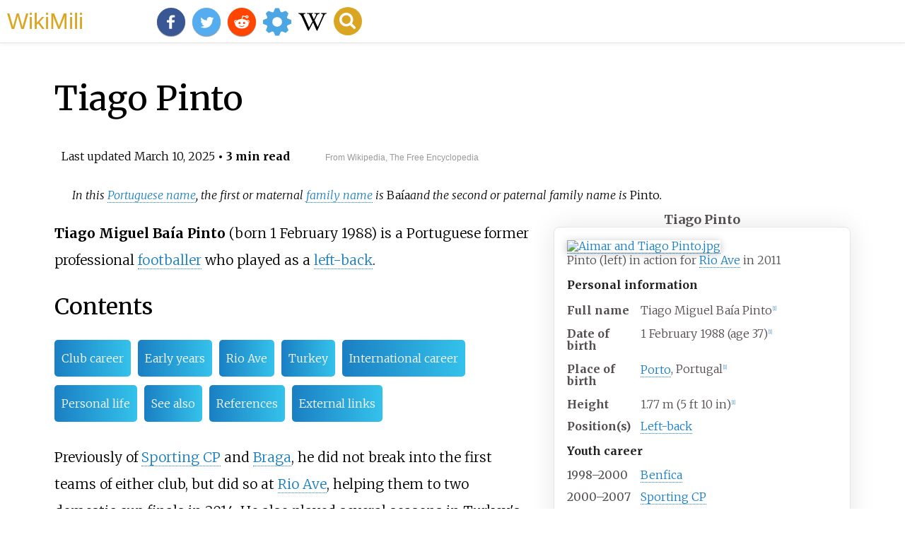

--- FILE ---
content_type: text/html;charset=UTF-8
request_url: https://wikimili.com/en/Tiago_Pinto
body_size: 19675
content:
<!DOCTYPE html><html><head><meta charset="utf-8"/><meta property="mw:pageId" content="20501190"/><meta property="mw:pageNamespace" content="0"/><link rel="dc:replaces" resource="mwr:revision/1258112945"/><meta property="mw:revisionSHA1" content="aeea9cf181f0296ed49f99f343ca021a32e0e65a"/><meta property="dc:modified" content="2025-03-09T21:56:19.000Z"/><meta property="mw:htmlVersion" content="2.8.0"/><meta property="mw:html:version" content="2.8.0"/><title>Tiago Pinto - WikiMili, The Best Wikipedia Reader</title><meta property="mw:generalModules" content="ext.cite.ux-enhancements"/><meta property="mw:moduleStyles" content="ext.cite.parsoid.styles|ext.cite.styles"/><meta href="/w/load.php?lang=en&amp;modules=ext.cite.parsoid.styles%7Cext.cite.styles%7Cmediawiki.skinning.content.parsoid%7Cmediawiki.skinning.interface%7Csite.styles&amp;only=styles&amp;skin=vector"/><meta http-equiv="content-language" content="en"/><meta http-equiv="vary" content="Accept"/><link rel="canonical" href="https://wikimili.com/en/Tiago_Pinto"/><link rel="stylesheet" href="/a.css"/><meta name="YahooSeeker" content="INDEX, FOLLOW"/><meta name="msnbot" content="INDEX, FOLLOW"/><meta name="googlebot" content="INDEX, FOLLOW"/><meta name="robots" content="index, follow"/><meta name="viewport" content="width=device-width"><meta property="og:type" content="article"/><meta property="og:site_name" content="WikiMili.com"/><meta name="twitter:card" content="summary_large_image"/><meta name="twitter:domain" content="WikiMili.com"/><meta name="twitter:site" content="@wikimili"/><meta name="description" content="Tiago Miguel Baía Pinto (born 1 February 1988) is a Portuguese former professional footballer who played as a left-back. Tiago Pinto - WikiMili, The Best Wikipedia Reader"/><meta property="og:description" content="Tiago Miguel Baía Pinto (born 1 February 1988) is a Portuguese former professional footballer who played as a left-back. Tiago Pinto - WikiMili, The Best Wikipedia Reader"/><meta name="twitter:description" content="Tiago Miguel Baía Pinto (born 1 February 1988) is a Portuguese former professional footballer who played as a left-back. Tiago Pinto - WikiMili, The Best Wikipedia Reader"/><meta property="og:title" content="Tiago Pinto - WikiMili, The Best Wikipedia Reader"/><meta name="twitter:title" content="Tiago Pinto - WikiMili, The Best Wikipedia Reader"/><meta property="og:url" content="https://wikimili.com/en/Tiago_Pinto"/><meta name="twitter:url" content="https://wikimili.com/en/Tiago_Pinto"/><meta name="twitter:image:src" content="https://upload.wikimedia.org/wikipedia/commons/thumb/e/e9/Aimar_and_Tiago_Pinto.jpg/330px-Aimar_and_Tiago_Pinto.jpg"/><meta property="og:image" content="https://upload.wikimedia.org/wikipedia/commons/thumb/e/e9/Aimar_and_Tiago_Pinto.jpg/330px-Aimar_and_Tiago_Pinto.jpg"/><script type="text/javascript" src="/a.js"></script></head><body lang="en" class="mw-content-ltr sitedir-ltr ltr mw-body-content parsoid-body mediawiki mw-parser-output" dir="ltr" data-mw-parsoid-version="0.21.0.0-alpha19" data-mw-html-version="2.8.0" id="mwAA"><div id="header"> <a id="miliLogo" href="https://wikimili.com">WikiMili</a> </div><h1 id="firstHeading" class="firstHeading" lang="en">Tiago Pinto</h1><span class="updated-holder">Last updated <time class="updated" datetime="2025-03-10">March 10, 2025</time></span><section data-mw-section-id="0" id="mwAQ"><div class="shortdescription nomobile noexcerpt noprint searchaux" style="display:none" about="#mwt1"  data-mw="{&quot;parts&quot;:[{&quot;template&quot;:{&quot;target&quot;:{&quot;wt&quot;:&quot;short description&quot;,&quot;href&quot;:&quot;./Template:Short_description&quot;},&quot;params&quot;:{&quot;1&quot;:{&quot;wt&quot;:&quot;Portuguese footballer&quot;}},&quot;i&quot;:0}}]}" id="mwAg">Portuguese footballer</div><link rel="mw:PageProp/Category" target="_blank" href="//en.wikipedia.org/wiki/Category:Articles_with_short_description" about="#mwt1"/><link rel="mw:PageProp/Category" target="_blank" href="//en.wikipedia.org/wiki/Category:Short_description_is_different_from_Wikidata" about="#mwt1" id="mwAw"/><p class="mw-empty-elt" id="mwBA"><span typeof="mw:Nowiki mw:Transclusion" about="#mwt2" data-mw="{&quot;parts&quot;:[{&quot;template&quot;:{&quot;target&quot;:{&quot;wt&quot;:&quot;Use dmy dates&quot;,&quot;href&quot;:&quot;./Template:Use_dmy_dates&quot;},&quot;params&quot;:{&quot;date&quot;:{&quot;wt&quot;:&quot;September 2024&quot;}},&quot;i&quot;:0}}]}" id="mwBQ"/><link rel="mw:PageProp/Category" target="_blank" href="//en.wikipedia.org/wiki/Category:Use_dmy_dates_from_September_2024" about="#mwt2" id="mwBg"/></p><style data-mw-deduplicate="TemplateStyles:r1236090951" typeof="mw:Extension/templatestyles mw:Transclusion" about="#mwt4" data-mw="{&quot;name&quot;:&quot;templatestyles&quot;,&quot;attrs&quot;:{&quot;src&quot;:&quot;Module:Hatnote/styles.css&quot},&quot;body&quot;:{&quot;extsrc&quot;:&quot;&quot},&quot;parts&quot;:[{&quot;template&quot;:{&quot;target&quot;:{&quot;wt&quot;:&quot;Portuguese name&quot;,&quot;href&quot;:&quot;./Template:Portuguese_name&quot},&quot;params&quot;:{&quot;1&quot;:{&quot;wt&quot;:&quot;Ba&#237;a&quot},&quot;2&quot;:{&quot;wt&quot;:&quot;Pinto&quot}},&quot;i&quot;:0}}]}" id="mwBw">.mw-parser-output .hatnote{font-style:italic}.mw-parser-output div.hatnote{padding-left:1.6em;margin-bottom:0.5em}.mw-parser-output .hatnote i{font-style:normal}.mw-parser-output .hatnote+link+.hatnote{margin-top:-0.5em}@media print{body.ns-0 .mw-parser-output .hatnote{display:none!important}}</style><div role="note" class="hatnote navigation-not-searchable" about="#mwt4" id="mwCA">In this <a rel="mw:WikiLink" href="./Portuguese_name" title="Portuguese name">Portuguese name</a>, the first or maternal <a rel="mw:WikiLink" href="./Surname" title="Surname">family name</a> is <i>Ba&#237;a</i><span typeof="mw:Entity"></span>and the second or paternal family name is <i>Pinto</i>.</div><style data-mw-deduplicate="TemplateStyles:r1257001546" typeof="mw:Extension/templatestyles mw:Transclusion" about="#mwt11" data-mw="{&quot;name&quot;:&quot;templatestyles&quot;,&quot;attrs&quot;:{&quot;src&quot;:&quot;Module:Infobox/styles.css&quot},&quot;body&quot;:{&quot;extsrc&quot;:&quot;&quot},&quot;parts&quot;:[{&quot;template&quot;:{&quot;target&quot;:{&quot;wt&quot;:&quot;Infobox football biography\n&quot;,&quot;href&quot;:&quot;./Template:Infobox_football_biography&quot},&quot;params&quot;:{&quot;name&quot;:{&quot;wt&quot;:&quot;Tiago Pinto&quot},&quot;image&quot;:{&quot;wt&quot;:&quot;Aimar and Tiago Pinto.jpg&quot},&quot;caption&quot;:{&quot;wt&quot;:&quot;Pinto (left) in action for [[Rio Ave F.C.|Rio Ave]] in 2011&quot},&quot;fullname&quot;:{&quot;wt&quot;:&quot;Tiago Miguel Ba&#237;a Pinto&lt;ref name=Bio&gt;{{cite web|url=https://maisfutebol.iol.pt/tiago-pinto/rio-ave/1579-128-18270|title=Tiago Pinto|publisher=Mais Futebol|language=pt|access-date=30 November 2020}}&lt;/ref&gt;&quot},&quot;birth_date&quot;:{&quot;wt&quot;:&quot;{{Birth date and age|1988|2|1|df=y}}&lt;ref name=Bio/&gt;&quot},&quot;birth_place&quot;:{&quot;wt&quot;:&quot;[[Porto]],Portugal&lt;ref name=Bio/&gt;&quot},&quot;height&quot;:{&quot;wt&quot;:&quot;1.77 m&lt;ref name=Bio/&gt;&quot},&quot;position&quot;:{&quot;wt&quot;:&quot;[[Left-back]]&quot},&quot;currentclub&quot;:{&quot;wt&quot;:&quot;&quot},&quot;clubnumber&quot;:{&quot;wt&quot;:&quot;&quot},&quot;youthyears1&quot;:{&quot;wt&quot;:&quot;1998&#8211;2000&quot},&quot;youthclubs1&quot;:{&quot;wt&quot;:&quot;[[S.L. Benfica|Benfica]]&quot},&quot;youthyears2&quot;:{&quot;wt&quot;:&quot;2000&#8211;2007&quot},&quot;youthclubs2&quot;:{&quot;wt&quot;:&quot;[[Sporting CP]]&quot},&quot;years1&quot;:{&quot;wt&quot;:&quot;2007&#8211;2009&quot},&quot;clubs1&quot;:{&quot;wt&quot;:&quot;[[Sporting CP]]&quot},&quot;caps1&quot;:{&quot;wt&quot;:&quot;0&quot},&quot;goals1&quot;:{&quot;wt&quot;:&quot;0&quot},&quot;years2&quot;:{&quot;wt&quot;:&quot;2007&#8211;2008&quot},&quot;clubs2&quot;:{&quot;wt&quot;:&quot;&#8594;[[C.D. Olivais e Moscavide|Olivais Moscavide]] (loan)&quot},&quot;caps2&quot;:{&quot;wt&quot;:&quot;36&quot},&quot;goals2&quot;:{&quot;wt&quot;:&quot;2&quot},&quot;years3&quot;:{&quot;wt&quot;:&quot;2008&#8211;2009&quot},&quot;clubs3&quot;:{&quot;wt&quot;:&quot;&#8594;[[C.D. Trofense|Trofense]] (loan)&quot},&quot;caps3&quot;:{&quot;wt&quot;:&quot;18&quot},&quot;goals3&quot;:{&quot;wt&quot;:&quot;1&quot},&quot;years4&quot;:{&quot;wt&quot;:&quot;2009&#8211;2010&quot},&quot;clubs4&quot;:{&quot;wt&quot;:&quot;[[S.C. Braga|Braga]]&quot},&quot;caps4&quot;:{&quot;wt&quot;:&quot;0&quot},&quot;goals4&quot;:{&quot;wt&quot;:&quot;0&quot},&quot;years5&quot;:{&quot;wt&quot;:&quot;2010&#8211;2015&quot},&quot;clubs5&quot;:{&quot;wt&quot;:&quot;[[Rio Ave F.C.|Rio Ave]]&quot},&quot;caps5&quot;:{&quot;wt&quot;:&quot;86&quot},&quot;goals5&quot;:{&quot;wt&quot;:&quot;1&quot},&quot;years6&quot;:{&quot;wt&quot;:&quot;2012&#8211;2013&quot},&quot;clubs6&quot;:{&quot;wt&quot;:&quot;&#8594;[[Deportivo de La Coru&#241;a|Deportivo La Coru&#241;a]] (loan)&quot},&quot;caps6&quot;:{&quot;wt&quot;:&quot;1&quot},&quot;goals6&quot;:{&quot;wt&quot;:&quot;0&quot},&quot;years7&quot;:{&quot;wt&quot;:&quot;2013&quot},&quot;clubs7&quot;:{&quot;wt&quot;:&quot;&#8594;[[Racing de Santander|Racing Santander]] (loan)&quot},&quot;caps7&quot;:{&quot;wt&quot;:&quot;19&quot},&quot;goals7&quot;:{&quot;wt&quot;:&quot;1&quot},&quot;years8&quot;:{&quot;wt&quot;:&quot;2015&#8211;2018&quot},&quot;clubs8&quot;:{&quot;wt&quot;:&quot;[[Osmanl&#305;spor]]&quot},&quot;caps8&quot;:{&quot;wt&quot;:&quot;77&quot},&quot;goals8&quot;:{&quot;wt&quot;:&quot;2&quot},&quot;years9&quot;:{&quot;wt&quot;:&quot;2018&#8211;2022&quot},&quot;clubs9&quot;:{&quot;wt&quot;:&quot;[[MKE Ankarag&#252;c&#252;|Ankarag&#252;c&#252;]]&quot},&quot;caps9&quot;:{&quot;wt&quot;:&quot;103&quot},&quot;goals9&quot;:{&quot;wt&quot;:&quot;1&quot},&quot;totalcaps&quot;:{&quot;wt&quot;:&quot;340&quot},&quot;totalgoals&quot;:{&quot;wt&quot;:&quot;8&quot},&quot;nationalyears1&quot;:{&quot;wt&quot;:&quot;2006&quot},&quot;nationalteam1&quot;:{&quot;wt&quot;:&quot;[[Portugal national under-18 football team|Portugal U18]]&quot},&quot;nationalcaps1&quot;:{&quot;wt&quot;:&quot;3&quot},&quot;nationalgoals1&quot;:{&quot;wt&quot;:&quot;0&quot},&quot;nationalyears2&quot;:{&quot;wt&quot;:&quot;2006&#8211;2007&quot},&quot;nationalteam2&quot;:{&quot;wt&quot;:&quot;[[Portugal national under-19 football team|Portugal U19]]&quot},&quot;nationalcaps2&quot;:{&quot;wt&quot;:&quot;13&quot},&quot;nationalgoals2&quot;:{&quot;wt&quot;:&quot;0&quot},&quot;nationalyears3&quot;:{&quot;wt&quot;:&quot;2008&quot},&quot;nationalteam3&quot;:{&quot;wt&quot;:&quot;[[Portugal national under-20 football team|Portugal U20]]&quot},&quot;nationalcaps3&quot;:{&quot;wt&quot;:&quot;7&quot},&quot;nationalgoals3&quot;:{&quot;wt&quot;:&quot;2&quot},&quot;nationalyears4&quot;:{&quot;wt&quot;:&quot;2008&#8211;2009&quot},&quot;nationalteam4&quot;:{&quot;wt&quot;:&quot;[[Portugal national under-21 football team|Portugal U21]]&quot},&quot;nationalcaps4&quot;:{&quot;wt&quot;:&quot;2&quot},&quot;nationalgoals4&quot;:{&quot;wt&quot;:&quot;1&quot},&quot;nationalyears5&quot;:{&quot;wt&quot;:&quot;2011&quot},&quot;nationalteam5&quot;:{&quot;wt&quot;:&quot;[[Portugal Olympic football team|Portugal U23]]&quot},&quot;nationalcaps5&quot;:{&quot;wt&quot;:&quot;1&quot},&quot;nationalgoals5&quot;:{&quot;wt&quot;:&quot;0&quot},&quot;club-update&quot;:{&quot;wt&quot;:&quot;&quot},&quot;nationalteam-update&quot;:{&quot;wt&quot;:&quot;&quot}},&quot;i&quot;:0}}]}" id="mwCQ">.mw-parser-output .infobox-subbox{padding:0;border:none;margin:-3px;width:auto;min-width:100%;font-size:100%;clear:none;float:none;background-color:transparent}.mw-parser-output .infobox-3cols-child{margin:auto}.mw-parser-output .infobox .navbar{font-size:100%}@media screen{html.skin-theme-clientpref-night .mw-parser-output .infobox-full-data:not(.notheme)&gt;div:not(.notheme)[style]{background:#1f1f23!important;color:#f8f9fa}}@media screen and (prefers-color-scheme:dark){html.skin-theme-clientpref-os .mw-parser-output .infobox-full-data:not(.notheme) div:not(.notheme){background:#1f1f23!important;color:#f8f9fa}}@media(min-width:640px){body.skin--responsive .mw-parser-output .infobox-table{display:table!important}body.skin--responsive .mw-parser-output .infobox-table&gt;caption{display:table-caption!important}body.skin--responsive .mw-parser-output .infobox-table&gt;tbody{display:table-row-group}body.skin--responsive .mw-parser-output .infobox-table tr{display:table-row!important}body.skin--responsive .mw-parser-output .infobox-table th,body.skin--responsive .mw-parser-output .infobox-table td{padding-left:inherit;padding-right:inherit}}</style><table class="infobox infobox-table vcard" style="line-height: 1.2em; max-width: 420px !important;" about="#mwt11" id="mwCg"><caption class="infobox-title fn" style="line-height: 1.2em; font-size: 125%">Tiago Pinto</caption><tbody><tr><td colspan="4" class="infobox-image"><span class="mw-default-size" typeof="mw:File/Frameless"> <a onclick="showImg(this)" id="Aimar_and_Tiago_Pinto.jpg" class="mw-file-description"><img resource="./File:Aimar_and_Tiago_Pinto.jpg" src="//upload.wikimedia.org/wikipedia/commons/thumb/e/e9/Aimar_and_Tiago_Pinto.jpg/220px-Aimar_and_Tiago_Pinto.jpg" decoding="async" data-file-width="1262" data-file-height="2048" data-file-type="bitmap" height="357" width="220" srcset="//upload.wikimedia.org/wikipedia/commons/thumb/e/e9/Aimar_and_Tiago_Pinto.jpg/330px-Aimar_and_Tiago_Pinto.jpg 1.5x, //upload.wikimedia.org/wikipedia/commons/thumb/e/e9/Aimar_and_Tiago_Pinto.jpg/440px-Aimar_and_Tiago_Pinto.jpg 2x" class="mw-file-element" alt="Aimar and Tiago Pinto.jpg"/></a> </span><div class="infobox-caption" style="padding:0.2em 0 0 0;">Pinto (left) in action for <a rel="mw:WikiLink" href="./Rio_Ave_F.C." title="Rio Ave F.C.">Rio Ave</a> in 2011</div></td></tr><tr><th colspan="4" class="infobox-header" style="color: #202122;background-color:  #b0c4de; line-height: 1.5em">Personal information</th></tr><tr><th scope="row" class="infobox-label" style="white-space: nowrap; vertical-align: baseline; text-align: left">Full name</th><td colspan="3" class="infobox-data nickname" style="white-space: nowrap; vertical-align: baseline;;white-space: normal;"> Tiago Miguel Ba&#237;a Pinto<sup about="#mwt24" class="mw-ref reference" id="cite_ref-Bio_1-0"   data-mw="{&quot;name&quot;:&quot;ref&quot;,&quot;attrs&quot;:{&quot;name&quot;:&quot;Bio&quot;},&quot;body&quot;:{&quot;id&quot;:&quot;mw-reference-text-cite_note-Bio-1&quot;}}"> <a href="./Tiago_Pinto#cite_note-Bio-1" style="counter-reset: mw-Ref 1;" id="mwCw"><span class="mw-reflink-text" id="mwDA"><span class="cite-bracket" id="mwDQ">[</span>1<span class="cite-bracket" id="mwDg">]</span></span></a> </sup></td></tr><tr><th scope="row" class="infobox-label" style="white-space: nowrap; vertical-align: baseline; text-align: left">Date of birth</th><td colspan="3" class="infobox-data" style="white-space: nowrap; vertical-align: baseline;;white-space: normal;"><span style="display:none"> (<span class="bday">1988-02-01</span>) </span>1 February 1988<span class="noprint ForceAgeToShow"> (age<span typeof="mw:Entity">&#160;</span>37)</span><sup about="#mwt25" class="mw-ref reference" id="cite_ref-Bio_1-1"   data-mw="{&quot;name&quot;:&quot;ref&quot;,&quot;attrs&quot;:{&quot;name&quot;:&quot;Bio&quot;}}"> <a href="./Tiago_Pinto#cite_note-Bio-1" style="counter-reset: mw-Ref 1;" id="mwDw"><span class="mw-reflink-text" id="mwEA"><span class="cite-bracket" id="mwEQ">[</span>1<span class="cite-bracket" id="mwEg">]</span></span></a> </sup></td></tr><tr><th scope="row" class="infobox-label" style="white-space: nowrap; vertical-align: baseline; text-align: left">Place of birth</th><td colspan="3" class="infobox-data birthplace" style="white-space: nowrap; vertical-align: baseline;;white-space: normal;"> <a rel="mw:WikiLink" href="./Porto" title="Porto">Porto</a>, Portugal<sup about="#mwt26" class="mw-ref reference" id="cite_ref-Bio_1-2"   data-mw="{&quot;name&quot;:&quot;ref&quot;,&quot;attrs&quot;:{&quot;name&quot;:&quot;Bio&quot;}}"> <a href="./Tiago_Pinto#cite_note-Bio-1" style="counter-reset: mw-Ref 1;" id="mwEw"><span class="mw-reflink-text" id="mwFA"><span class="cite-bracket" id="mwFQ">[</span>1<span class="cite-bracket" id="mwFg">]</span></span></a> </sup></td></tr><tr><th scope="row" class="infobox-label" style="white-space: nowrap; vertical-align: baseline; text-align: left">Height</th><td colspan="3" class="infobox-data" style="white-space: nowrap; vertical-align: baseline;;white-space: normal;"> 1.77<span typeof="mw:Entity">&#160;</span>m (5<span typeof="mw:Entity">&#160;</span>ft 10<span typeof="mw:Entity">&#160;</span>in)<sup about="#mwt27" class="mw-ref reference" id="cite_ref-Bio_1-3"   data-mw="{&quot;name&quot;:&quot;ref&quot;,&quot;attrs&quot;:{&quot;name&quot;:&quot;Bio&quot;}}"> <a href="./Tiago_Pinto#cite_note-Bio-1" style="counter-reset: mw-Ref 1;" id="mwFw"><span class="mw-reflink-text" id="mwGA"><span class="cite-bracket" id="mwGQ">[</span>1<span class="cite-bracket" id="mwGg">]</span></span></a> </sup></td></tr><tr><th scope="row" class="infobox-label" style="white-space: nowrap; vertical-align: baseline; text-align: left">Position(s)</th><td colspan="3" class="infobox-data role" style="white-space: nowrap; vertical-align: baseline;;white-space: normal;"> <a rel="mw:WikiLink" title="Left-back" class="mw-redirect" onclick="openRedirectLink(&quot;Left-back&quot;)">Left-back</a> </td></tr><tr><th colspan="4" class="infobox-header" style="color: #202122;background-color:  #b0c4de; line-height: 1.5em">Youth career</th></tr><tr><th scope="row" class="infobox-label" style="white-space: nowrap; vertical-align: baseline; text-align: left"><span style="font-weight:normal">1998&#8211;2000</span></th><td colspan="3" class="infobox-data" style="white-space: nowrap; vertical-align: baseline;"> <a rel="mw:WikiLink" href="./S.L._Benfica" title="S.L. Benfica">Benfica</a> </td></tr><tr><th scope="row" class="infobox-label" style="white-space: nowrap; vertical-align: baseline; text-align: left"><span style="font-weight:normal">2000&#8211;2007</span></th><td colspan="3" class="infobox-data" style="white-space: nowrap; vertical-align: baseline;"> <a rel="mw:WikiLink" href="./Sporting_CP" title="Sporting CP">Sporting CP</a> </td></tr><tr><th colspan="4" class="infobox-header" style="color: #202122;background-color:  #b0c4de; line-height: 1.5em">Senior career*</th></tr><tr><th scope="row" class="infobox-label" style="white-space: nowrap; vertical-align: baseline; text-align: left">Years</th><td class="infobox-data infobox-data-a" style="white-space: nowrap; vertical-align: baseline;"><b>Team</b></td><td class="infobox-data infobox-data-b" style="white-space: nowrap; vertical-align: baseline; text-align: right"><b><abbr title="League appearances" about="#mwt28" typeof="mw:ExpandedAttrs" data-mw="{&quot;attribs&quot;:[[{&quot;txt&quot;:&quot;title&quot;},{&quot;html&quot;:&quot;&lt;span typeof=\&quot;mw:Nowiki\&quot; data-parsoid=\&quot;{}\&quot;&gt;League appearances&lt;/span&gt;&quot;}]]}">Apps</abbr></b></td><td class="infobox-data infobox-data-c" style="white-space: nowrap; vertical-align: baseline; text-align: right"><b>(<abbr title="League goals" about="#mwt29" typeof="mw:ExpandedAttrs" data-mw="{&quot;attribs&quot;:[[{&quot;txt&quot;:&quot;title&quot;},{&quot;html&quot;:&quot;&lt;span typeof=\&quot;mw:Nowiki\&quot; data-parsoid=\&quot;{}\&quot;&gt;League goals&lt;/span&gt;&quot;}]]}">Gls</abbr>)</b></td></tr><tr><th scope="row" class="infobox-label" style="white-space: nowrap; vertical-align: baseline; text-align: left"><span style="font-weight:normal">2007&#8211;2009</span></th><td class="infobox-data infobox-data-a" style="white-space: nowrap; vertical-align: baseline;"> <a rel="mw:WikiLink" href="./Sporting_CP" title="Sporting CP">Sporting CP</a> </td><td class="infobox-data infobox-data-b" style="white-space: nowrap; vertical-align: baseline; text-align: right"> 0</td><td class="infobox-data infobox-data-c" style="white-space: nowrap; vertical-align: baseline; text-align: right"> (0)</td></tr><tr><th scope="row" class="infobox-label" style="white-space: nowrap; vertical-align: baseline; text-align: left"><span style="font-weight:normal">2007&#8211;2008</span></th><td class="infobox-data infobox-data-a" style="white-space: nowrap; vertical-align: baseline;"> &#8594; <a rel="mw:WikiLink" href="./C.D._Olivais_e_Moscavide" title="C.D. Olivais e Moscavide">Olivais Moscavide</a> (loan)</td><td class="infobox-data infobox-data-b" style="white-space: nowrap; vertical-align: baseline; text-align: right"> 36</td><td class="infobox-data infobox-data-c" style="white-space: nowrap; vertical-align: baseline; text-align: right"> (2)</td></tr><tr><th scope="row" class="infobox-label" style="white-space: nowrap; vertical-align: baseline; text-align: left"><span style="font-weight:normal">2008&#8211;2009</span></th><td class="infobox-data infobox-data-a" style="white-space: nowrap; vertical-align: baseline;"> &#8594; <a rel="mw:WikiLink" href="./C.D._Trofense" title="C.D. Trofense">Trofense</a> (loan)</td><td class="infobox-data infobox-data-b" style="white-space: nowrap; vertical-align: baseline; text-align: right"> 18</td><td class="infobox-data infobox-data-c" style="white-space: nowrap; vertical-align: baseline; text-align: right"> (1)</td></tr><tr><th scope="row" class="infobox-label" style="white-space: nowrap; vertical-align: baseline; text-align: left"><span style="font-weight:normal">2009&#8211;2010</span></th><td class="infobox-data infobox-data-a" style="white-space: nowrap; vertical-align: baseline;"> <a rel="mw:WikiLink" href="./S.C._Braga" title="S.C. Braga">Braga</a> </td><td class="infobox-data infobox-data-b" style="white-space: nowrap; vertical-align: baseline; text-align: right"> 0</td><td class="infobox-data infobox-data-c" style="white-space: nowrap; vertical-align: baseline; text-align: right"> (0)</td></tr><tr><th scope="row" class="infobox-label" style="white-space: nowrap; vertical-align: baseline; text-align: left"><span style="font-weight:normal">2010&#8211;2015</span></th><td class="infobox-data infobox-data-a" style="white-space: nowrap; vertical-align: baseline;"> <a rel="mw:WikiLink" href="./Rio_Ave_F.C." title="Rio Ave F.C.">Rio Ave</a> </td><td class="infobox-data infobox-data-b" style="white-space: nowrap; vertical-align: baseline; text-align: right"> 86</td><td class="infobox-data infobox-data-c" style="white-space: nowrap; vertical-align: baseline; text-align: right"> (1)</td></tr><tr><th scope="row" class="infobox-label" style="white-space: nowrap; vertical-align: baseline; text-align: left"><span style="font-weight:normal">2012&#8211;2013</span></th><td class="infobox-data infobox-data-a" style="white-space: nowrap; vertical-align: baseline;"> &#8594; <a rel="mw:WikiLink" href="./Deportivo_de_La_Coru&#241;a" title="Deportivo de La Coru&#241;a">Deportivo La Coru&#241;a</a> (loan)</td><td class="infobox-data infobox-data-b" style="white-space: nowrap; vertical-align: baseline; text-align: right"> 1</td><td class="infobox-data infobox-data-c" style="white-space: nowrap; vertical-align: baseline; text-align: right"> (0)</td></tr><tr><th scope="row" class="infobox-label" style="white-space: nowrap; vertical-align: baseline; text-align: left"><span style="font-weight:normal">2013</span></th><td class="infobox-data infobox-data-a" style="white-space: nowrap; vertical-align: baseline;"> &#8594; <a rel="mw:WikiLink" href="./Racing_de_Santander" title="Racing de Santander">Racing Santander</a> (loan)</td><td class="infobox-data infobox-data-b" style="white-space: nowrap; vertical-align: baseline; text-align: right"> 19</td><td class="infobox-data infobox-data-c" style="white-space: nowrap; vertical-align: baseline; text-align: right"> (1)</td></tr><tr><th scope="row" class="infobox-label" style="white-space: nowrap; vertical-align: baseline; text-align: left"><span style="font-weight:normal">2015&#8211;2018</span></th><td class="infobox-data infobox-data-a" style="white-space: nowrap; vertical-align: baseline;"> <a rel="mw:WikiLink" title="Osmanl&#305;spor" class="mw-redirect" onclick="openRedirectLink(&quot;Osmanl&#305;spor&quot;)">Osmanl&#305;spor</a> </td><td class="infobox-data infobox-data-b" style="white-space: nowrap; vertical-align: baseline; text-align: right"> 77</td><td class="infobox-data infobox-data-c" style="white-space: nowrap; vertical-align: baseline; text-align: right"> (2)</td></tr><tr><th scope="row" class="infobox-label" style="white-space: nowrap; vertical-align: baseline; text-align: left"><span style="font-weight:normal">2018&#8211;2022</span></th><td class="infobox-data infobox-data-a" style="white-space: nowrap; vertical-align: baseline;"> <a rel="mw:WikiLink" href="./MKE_Ankarag&#252;c&#252;" title="MKE Ankarag&#252;c&#252;">Ankarag&#252;c&#252;</a> </td><td class="infobox-data infobox-data-b" style="white-space: nowrap; vertical-align: baseline; text-align: right"> 103</td><td class="infobox-data infobox-data-c" style="white-space: nowrap; vertical-align: baseline; text-align: right"> (1)</td></tr><tr><th scope="row" class="infobox-label" style="white-space: nowrap; vertical-align: baseline; text-align: left">Total</th><td class="infobox-data infobox-data-a" style="white-space: nowrap; vertical-align: baseline;"></td><td class="infobox-data infobox-data-b" style="white-space: nowrap; vertical-align: baseline; text-align: right"><b>340</b></td><td class="infobox-data infobox-data-c" style="white-space: nowrap; vertical-align: baseline; text-align: right"><b>(8)</b></td></tr><tr><th colspan="4" class="infobox-header" style="color: #202122;background-color:  #b0c4de; line-height: 1.5em">International career</th></tr><tr><th scope="row" class="infobox-label" style="white-space: nowrap; vertical-align: baseline; text-align: left"><span style="font-weight:normal">2006</span></th><td class="infobox-data infobox-data-a" style="white-space: nowrap; vertical-align: baseline;"> <a rel="mw:WikiLink" href="./Portugal_national_under-18_football_team" title="Portugal national under-18 football team">Portugal U18</a> </td><td class="infobox-data infobox-data-b" style="white-space: nowrap; vertical-align: baseline; text-align: right"> 3</td><td class="infobox-data infobox-data-c" style="white-space: nowrap; vertical-align: baseline; text-align: right"> (0)</td></tr><tr><th scope="row" class="infobox-label" style="white-space: nowrap; vertical-align: baseline; text-align: left"><span style="font-weight:normal">2006&#8211;2007</span></th><td class="infobox-data infobox-data-a" style="white-space: nowrap; vertical-align: baseline;"> <a rel="mw:WikiLink" href="./Portugal_national_under-19_football_team" title="Portugal national under-19 football team">Portugal U19</a> </td><td class="infobox-data infobox-data-b" style="white-space: nowrap; vertical-align: baseline; text-align: right"> 13</td><td class="infobox-data infobox-data-c" style="white-space: nowrap; vertical-align: baseline; text-align: right"> (0)</td></tr><tr><th scope="row" class="infobox-label" style="white-space: nowrap; vertical-align: baseline; text-align: left"><span style="font-weight:normal">2008</span></th><td class="infobox-data infobox-data-a" style="white-space: nowrap; vertical-align: baseline;"> <a rel="mw:WikiLink" href="./Portugal_national_under-20_football_team" title="Portugal national under-20 football team">Portugal U20</a> </td><td class="infobox-data infobox-data-b" style="white-space: nowrap; vertical-align: baseline; text-align: right"> 7</td><td class="infobox-data infobox-data-c" style="white-space: nowrap; vertical-align: baseline; text-align: right"> (2)</td></tr><tr><th scope="row" class="infobox-label" style="white-space: nowrap; vertical-align: baseline; text-align: left"><span style="font-weight:normal">2008&#8211;2009</span></th><td class="infobox-data infobox-data-a" style="white-space: nowrap; vertical-align: baseline;"> <a rel="mw:WikiLink" href="./Portugal_national_under-21_football_team" title="Portugal national under-21 football team">Portugal U21</a> </td><td class="infobox-data infobox-data-b" style="white-space: nowrap; vertical-align: baseline; text-align: right"> 2</td><td class="infobox-data infobox-data-c" style="white-space: nowrap; vertical-align: baseline; text-align: right"> (1)</td></tr><tr><th scope="row" class="infobox-label" style="white-space: nowrap; vertical-align: baseline; text-align: left"><span style="font-weight:normal">2011</span></th><td class="infobox-data infobox-data-a" style="white-space: nowrap; vertical-align: baseline;"> <a rel="mw:WikiLink" href="./Portugal_Olympic_football_team" title="Portugal Olympic football team">Portugal U23</a> </td><td class="infobox-data infobox-data-b" style="white-space: nowrap; vertical-align: baseline; text-align: right"> 1</td><td class="infobox-data infobox-data-c" style="white-space: nowrap; vertical-align: baseline; text-align: right"> (0)</td></tr><tr><td colspan="4" class="infobox-below" style="color:darkslategray; font-size:95%"> *Club domestic league appearances and goals</td></tr></tbody></table><p id="mwGw"><b id="mwHA">Tiago Miguel Ba&#237;a Pinto</b> (born 1 February 1988) is a Portuguese former professional <a rel="mw:WikiLink" href="./Association_football" title="Association football" id="mwHQ">footballer</a> who played as a <a rel="mw:WikiLink" title="Left-back" class="mw-redirect" id="mwHg" onclick="openRedirectLink(&quot;Left-back&quot;)">left-back</a>.</p><h2 id="listHeader">Contents</h2><ul id="listClass"><li> <a href="#Club_career">Club career</a> </li><li> <a href="#Early_years">Early years</a> </li><li> <a href="#Rio_Ave">Rio Ave</a> </li><li> <a href="#Turkey">Turkey</a> </li><li> <a href="#International_career">International career</a> </li><li> <a href="#Personal_life">Personal life</a> </li><li> <a href="#See_also">See also</a> </li><li> <a href="#References">References</a> </li><li> <a href="#External_links">External links</a> </li></ul><p id="mwHw">Previously of <a rel="mw:WikiLink" href="./Sporting_CP" title="Sporting CP" id="mwIA">Sporting CP</a> and <a rel="mw:WikiLink" href="./S.C._Braga" title="S.C. Braga" id="mwIQ">Braga</a>, he did not break into the first teams of either club, but did so at <a rel="mw:WikiLink" href="./Rio_Ave_F.C." title="Rio Ave F.C." id="mwIg">Rio Ave</a>, helping them to two domestic cup finals in 2014. He also played several seasons in Turkey's <a rel="mw:WikiLink" href="./S&#252;per_Lig" title="S&#252;per Lig" id="mwIw">S&#252;per Lig</a>, making over 100 appearances for <a rel="mw:WikiLink" title="Osmanl&#305;spor" class="mw-redirect" id="mwJA" onclick="openRedirectLink(&quot;Osmanl&#305;spor&quot;)">Osmanl&#305;spor</a> and <a rel="mw:WikiLink" href="./MKE_Ankarag&#252;c&#252;" title="MKE Ankarag&#252;c&#252;" id="mwJQ">Ankarag&#252;c&#252;</a>.</p><p id="mwJg">Pinto was a <a rel="mw:WikiLink" title="Portugal national youth football teams" class="mw-redirect" id="mwJw" onclick="openRedirectLink(&quot;Portugal_national_youth_football_teams&quot;)">youth international for Portugal</a>.</p><meta property="mw:PageProp/toc" data-mw="{&quot;autoGenerated&quot;:true}" id="mwKA"/></section><section data-mw-section-id="1" id="mwKQ"><h2 id="Club_career">Club career</h2><section data-mw-section-id="2" id="mwKg"><h3 id="Early_years">Early years</h3><p id="mwKw">Pinto was born in <a rel="mw:WikiLink" href="./Porto" title="Porto" id="mwLA">Porto</a>. After receiving his first football lessons at <a rel="mw:WikiLink" href="./S.L._Benfica" title="S.L. Benfica" id="mwLQ">S.L. Benfica</a>, both he and his father joined neighbouring <a rel="mw:WikiLink" href="./Sporting_CP" title="Sporting CP" id="mwLg">Sporting CP</a>, and the 12-year-old went on to complete his development at the <a rel="mw:WikiLink" href="./Est&#225;dio_Jos&#233;_Alvalade" title="Est&#225;dio Jos&#233; Alvalade" id="mwLw">Est&#225;dio Jos&#233; Alvalade</a>.<sup about="#mwt34" class="mw-ref reference" id="cite_ref-2"   data-mw="{&quot;name&quot;:&quot;ref&quot;,&quot;attrs&quot;:{},&quot;body&quot;:{&quot;id&quot;:&quot;mw-reference-text-cite_note-2&quot;}}"> <a href="./Tiago_Pinto#cite_note-2" style="counter-reset: mw-Ref 2;" id="mwMA"><span class="mw-reflink-text" id="mwMQ"><span class="cite-bracket" id="mwMg">[</span>2<span class="cite-bracket" id="mwMw">]</span></span></a> </sup></p><p id="mwNA">For <a rel="mw:WikiLink" href="./2007&#8211;08_Segunda_Divis&#227;o" title="2007&#8211;08 Segunda Divis&#227;o" id="mwNQ">2007&#8211;08</a>, Pinto was loaned to <a rel="mw:WikiLink" href="./C.D._Olivais_e_Moscavide" title="C.D. Olivais e Moscavide" id="mwNg">C.D. Olivais e Moscavide</a> of the <a rel="mw:WikiLink" href="./Segunda_Divis&#227;o" title="Segunda Divis&#227;o" id="mwNw">third division</a>, and spent <a rel="mw:WikiLink" href="./2008&#8211;09_Primeira_Liga" title="2008&#8211;09 Primeira Liga" id="mwOA">the following campaign</a> with <a rel="mw:WikiLink" href="./Primeira_Liga" title="Primeira Liga" id="mwOQ">Primeira Liga</a> newcomers <a rel="mw:WikiLink" href="./C.D._Trofense" title="C.D. Trofense" id="mwOg">C.D. Trofense</a>.<sup about="#mwt40" class="mw-ref reference" id="cite_ref-3"   data-mw="{&quot;name&quot;:&quot;ref&quot;,&quot;attrs&quot;:{},&quot;body&quot;:{&quot;id&quot;:&quot;mw-reference-text-cite_note-3&quot;}}"> <a href="./Tiago_Pinto#cite_note-3" style="counter-reset: mw-Ref 3;" id="mwOw"><span class="mw-reflink-text" id="mwPA"><span class="cite-bracket" id="mwPQ">[</span>3<span class="cite-bracket" id="mwPg">]</span></span></a> </sup> On 18 April 2009 he scored his first goal in the competition, as consolation in a 2&#8211;1 away defeat against <a rel="mw:WikiLink" href="./Rio_Ave_F.C." title="Rio Ave F.C." id="mwPw">Rio Ave FC</a>.<sup about="#mwt44" class="mw-ref reference" id="cite_ref-4"   data-mw="{&quot;name&quot;:&quot;ref&quot;,&quot;attrs&quot;:{},&quot;body&quot;:{&quot;id&quot;:&quot;mw-reference-text-cite_note-4&quot;}}"> <a href="./Tiago_Pinto#cite_note-4" style="counter-reset: mw-Ref 4;" id="mwQA"><span class="mw-reflink-text" id="mwQQ"><span class="cite-bracket" id="mwQg">[</span>4<span class="cite-bracket" id="mwQw">]</span></span></a> </sup></p><p id="mwRA">In September 2009, after cutting ties with Sporting, Pinto signed a four-year contract with <a rel="mw:WikiLink" href="./S.C._Braga" title="S.C. Braga" id="mwRQ">S.C. Braga</a>.<sup about="#mwt49" class="mw-ref reference" id="cite_ref-5"   data-mw="{&quot;name&quot;:&quot;ref&quot;,&quot;attrs&quot;:{},&quot;body&quot;:{&quot;id&quot;:&quot;mw-reference-text-cite_note-5&quot;}}"> <a href="./Tiago_Pinto#cite_note-5" style="counter-reset: mw-Ref 5;" id="mwRg"><span class="mw-reflink-text" id="mwRw"><span class="cite-bracket" id="mwSA">[</span>5<span class="cite-bracket" id="mwSQ">]</span></span></a> </sup> In his <a rel="mw:WikiLink" href="./2009&#8211;10_Primeira_Liga" title="2009&#8211;10 Primeira Liga" id="mwSg">only season</a>, he made no competitive appearances as the <a rel="mw:WikiLink" href="./Minho_Province" title="Minho Province" id="mwSw">Minho</a> side finished in second position.</p></section><section data-mw-section-id="3" id="mwTA"><h3 id="Rio_Ave">Rio Ave</h3><p id="mwTQ">Pinto was released in summer 2010, and joined fellow top-flight club Rio Ave. He arrived to replace Braga-bound <a rel="mw:WikiLink" href="./S&#237;lvio_(footballer,_born_1987)" title="S&#237;lvio (footballer, born 1987)" id="mwTg">S&#237;lvio</a>, and had previously failed a medical at <a rel="mw:WikiLink" href="./Vit&#243;ria_F.C." title="Vit&#243;ria F.C." id="mwTw">Vit&#243;ria de Set&#250;bal</a>.<sup about="#mwt54" class="mw-ref reference" id="cite_ref-6"   data-mw="{&quot;name&quot;:&quot;ref&quot;,&quot;attrs&quot;:{},&quot;body&quot;:{&quot;id&quot;:&quot;mw-reference-text-cite_note-6&quot;}}"> <a href="./Tiago_Pinto#cite_note-6" style="counter-reset: mw-Ref 6;" id="mwUA"><span class="mw-reflink-text" id="mwUQ"><span class="cite-bracket" id="mwUg">[</span>6<span class="cite-bracket" id="mwUw">]</span></span></a> </sup></p><p id="mwVA">On 3 September 2012, Pinto was loaned to Spanish side <a rel="mw:WikiLink" href="./Deportivo_de_La_Coru&#241;a" title="Deportivo de La Coru&#241;a" id="mwVQ">Deportivo de La Coru&#241;a</a> for one year, without the option to purchase. He was presented before 200 fans at the <a rel="mw:WikiLink" href="./Estadio_Riazor" title="Estadio Riazor" id="mwVg">Estadio Riazor</a> and joined several compatriots at his new team,<sup about="#mwt62" class="mw-ref reference" id="cite_ref-Galicia_7-0"   data-mw="{&quot;name&quot;:&quot;ref&quot;,&quot;attrs&quot;:{&quot;name&quot;:&quot;Galicia&quot;},&quot;body&quot;:{&quot;id&quot;:&quot;mw-reference-text-cite_note-Galicia-7&quot;}}"> <a href="./Tiago_Pinto#cite_note-Galicia-7" style="counter-reset: mw-Ref 7;" id="mwVw"><span class="mw-reflink-text" id="mwWA"><span class="cite-bracket" id="mwWQ">[</span>7<span class="cite-bracket" id="mwWg">]</span></span></a> </sup> making his official debut on 1 November by playing the entirety of a 1&#8211;1 home draw with <a rel="mw:WikiLink" href="./RCD_Mallorca" title="RCD Mallorca" id="mwWw">RCD Mallorca</a> in the <a rel="mw:WikiLink" href="./2012&#8211;13_Copa_del_Rey" title="2012&#8211;13 Copa del Rey" id="mwXA">last-32 stage</a> of the <a rel="mw:WikiLink" href="./Copa_del_Rey" title="Copa del Rey" id="mwXQ">Copa del Rey</a> <sup about="#mwt66" class="mw-ref reference" id="cite_ref-8"   data-mw="{&quot;name&quot;:&quot;ref&quot;,&quot;attrs&quot;:{},&quot;body&quot;:{&quot;id&quot;:&quot;mw-reference-text-cite_note-8&quot;}}"> <a href="./Tiago_Pinto#cite_note-8" style="counter-reset: mw-Ref 8;" id="mwXg"><span class="mw-reflink-text" id="mwXw"><span class="cite-bracket" id="mwYA">[</span>8<span class="cite-bracket" id="mwYQ">]</span></span></a> </sup> and also featuring three minutes in place of <a rel="mw:WikiLink" href="./Juan_Dom&#237;nguez_(footballer,_born_1990)" title="Juan Dom&#237;nguez (footballer, born 1990)" id="mwYg">Juan Dom&#237;nguez</a> in the goalless second leg four weeks later, with the subsequent elimination on the <a rel="mw:WikiLink" href="./Away_goals_rule" title="Away goals rule" id="mwYw">away goals rule</a>;<sup about="#mwt70" class="mw-ref reference" id="cite_ref-9"   data-mw="{&quot;name&quot;:&quot;ref&quot;,&quot;attrs&quot;:{},&quot;body&quot;:{&quot;id&quot;:&quot;mw-reference-text-cite_note-9&quot;}}"> <a href="./Tiago_Pinto#cite_note-9" style="counter-reset: mw-Ref 9;" id="mwZA"><span class="mw-reflink-text" id="mwZQ"><span class="cite-bracket" id="mwZg">[</span>9<span class="cite-bracket" id="mwZw">]</span></span></a> </sup> between those two cup matches he appeared in his only game for them in <a rel="mw:WikiLink" href="./La_Liga" title="La Liga" id="mwaA">La Liga</a>, starting and finishing the 5&#8211;3 loss at <a rel="mw:WikiLink" href="./Real_Zaragoza" title="Real Zaragoza" id="mwaQ">Real Zaragoza</a>.<sup about="#mwt74" class="mw-ref reference" id="cite_ref-10"   data-mw="{&quot;name&quot;:&quot;ref&quot;,&quot;attrs&quot;:{},&quot;body&quot;:{&quot;id&quot;:&quot;mw-reference-text-cite_note-10&quot;}}"> <a href="./Tiago_Pinto#cite_note-10" style="counter-reset: mw-Ref 10;" id="mwag"><span class="mw-reflink-text" id="mwaw"><span class="cite-bracket" id="mwbA">[</span>10<span class="cite-bracket" id="mwbQ">]</span></span></a> </sup></p><p id="mwbg">On 11 January 2013, as he was only third choice at his position behind <a rel="mw:WikiLink" href="./Ayoze_D&#237;az" title="Ayoze D&#237;az" id="mwbw">Ayoze</a> and <a rel="mw:WikiLink" title="Evaldo Fabiano" class="mw-redirect" id="mwcA" onclick="openRedirectLink(&quot;Evaldo_Fabiano&quot;)">Evaldo</a>,<sup about="#mwt79" class="mw-ref reference" id="cite_ref-Galicia_7-1"   data-mw="{&quot;name&quot;:&quot;ref&quot;,&quot;attrs&quot;:{&quot;name&quot;:&quot;Galicia&quot;}}"> <a href="./Tiago_Pinto#cite_note-Galicia-7" style="counter-reset: mw-Ref 7;" id="mwcQ"><span class="mw-reflink-text" id="mwcg"><span class="cite-bracket" id="mwcw">[</span>7<span class="cite-bracket" id="mwdA">]</span></span></a> </sup><sup about="#mwt83" class="mw-ref reference" id="cite_ref-11"   data-mw="{&quot;name&quot;:&quot;ref&quot;,&quot;attrs&quot;:{},&quot;body&quot;:{&quot;id&quot;:&quot;mw-reference-text-cite_note-11&quot;}}"> <a href="./Tiago_Pinto#cite_note-11" style="counter-reset: mw-Ref 11;" id="mwdQ"><span class="mw-reflink-text" id="mwdg"><span class="cite-bracket" id="mwdw">[</span>11<span class="cite-bracket" id="mweA">]</span></span></a> </sup> Pinto's loan at Deportivo ended and he moved to <a rel="mw:WikiLink" href="./Segunda_Divisi&#243;n" title="Segunda Divisi&#243;n" id="mweQ">Segunda Divisi&#243;n</a>'s <a rel="mw:WikiLink" href="./Racing_de_Santander" title="Racing de Santander" id="mweg">Racing de Santander</a> for the remainder of <a rel="mw:WikiLink" href="./2012&#8211;13_Segunda_Divisi&#243;n" title="2012&#8211;13 Segunda Divisi&#243;n" id="mwew">the campaign</a>.<sup about="#mwt87" class="mw-ref reference" id="cite_ref-12"   data-mw="{&quot;name&quot;:&quot;ref&quot;,&quot;attrs&quot;:{},&quot;body&quot;:{&quot;id&quot;:&quot;mw-reference-text-cite_note-12&quot;}}"> <a href="./Tiago_Pinto#cite_note-12" style="counter-reset: mw-Ref 12;" id="mwfA"><span class="mw-reflink-text" id="mwfQ"><span class="cite-bracket" id="mwfg">[</span>12<span class="cite-bracket" id="mwfw">]</span></span></a> </sup> His only goal for the <a rel="mw:WikiLink" href="./Cantabria" title="Cantabria" id="mwgA">Cantabrians</a> arrived on 23 February, concluding a 2&#8211;0 home victory over <a rel="mw:WikiLink" href="./CD_Mirand&#233;s" title="CD Mirand&#233;s" id="mwgQ">CD Mirand&#233;s</a>,<sup about="#mwt91" class="mw-ref reference" id="cite_ref-13"   data-mw="{&quot;name&quot;:&quot;ref&quot;,&quot;attrs&quot;:{},&quot;body&quot;:{&quot;id&quot;:&quot;mw-reference-text-cite_note-13&quot;}}"> <a href="./Tiago_Pinto#cite_note-13" style="counter-reset: mw-Ref 13;" id="mwgg"><span class="mw-reflink-text" id="mwgw"><span class="cite-bracket" id="mwhA">[</span>13<span class="cite-bracket" id="mwhQ">]</span></span></a> </sup> but the club eventually suffered a second consecutive relegation.</p><p id="mwhg">Pinto was an unused substitute as Rio Ave lost the finals of the <a rel="mw:WikiLink" title="2014 Ta&#231;a da Liga Final" class="mw-redirect" id="mwhw" onclick="openRedirectLink(&quot;2014_Ta&#231;a_da_Liga_Final&quot;)">Ta&#231;a da Liga</a> and the <a rel="mw:WikiLink" title="2014 Ta&#231;a de Portugal Final" class="mw-redirect" id="mwiA" onclick="openRedirectLink(&quot;2014_Ta&#231;a_de_Portugal_Final&quot;)">Ta&#231;a de Portugal</a> in 2014 to Benfica. He played against the same team in <a rel="mw:WikiLink" href="./2014_Superta&#231;a_C&#226;ndido_de_Oliveira" title="2014 Superta&#231;a C&#226;ndido de Oliveira" id="mwiQ">that year</a>'s <a rel="mw:WikiLink" href="./Superta&#231;a_C&#226;ndido_de_Oliveira" title="Superta&#231;a C&#226;ndido de Oliveira" id="mwig">Superta&#231;a C&#226;ndido de Oliveira</a>, missing in the <a rel="mw:WikiLink" href="./Penalty_shoot-out_(association_football)" title="Penalty shoot-out (association football)" id="mwiw">penalty shootout</a> to hand the opposition the title.<sup about="#mwt96" class="mw-ref reference" id="cite_ref-14"   data-mw="{&quot;name&quot;:&quot;ref&quot;,&quot;attrs&quot;:{},&quot;body&quot;:{&quot;id&quot;:&quot;mw-reference-text-cite_note-14&quot;}}"> <a href="./Tiago_Pinto#cite_note-14" style="counter-reset: mw-Ref 14;" id="mwjA"><span class="mw-reflink-text" id="mwjQ"><span class="cite-bracket" id="mwjg">[</span>14<span class="cite-bracket" id="mwjw">]</span></span></a> </sup></p></section><section data-mw-section-id="4" id="mwkA"><h3 id="Turkey">Turkey</h3><p id="mwkQ">In July 2015, Pinto signed for <a rel="mw:WikiLink" title="Osmanl&#305;spor" class="mw-redirect" id="mwkg" onclick="openRedirectLink(&quot;Osmanl&#305;spor&quot;)">Osmanl&#305;spor</a>, newly promoted to Turkey's <a rel="mw:WikiLink" href="./S&#252;per_Lig" title="S&#252;per Lig" id="mwkw">S&#252;per Lig</a>.<sup about="#mwt103" class="mw-ref reference" id="cite_ref-15"   data-mw="{&quot;name&quot;:&quot;ref&quot;,&quot;attrs&quot;:{},&quot;body&quot;:{&quot;id&quot;:&quot;mw-reference-text-cite_note-15&quot;}}"> <a href="./Tiago_Pinto#cite_note-15" style="counter-reset: mw-Ref 15;" id="mwlA"><span class="mw-reflink-text" id="mwlQ"><span class="cite-bracket" id="mwlg">[</span>15<span class="cite-bracket" id="mwlw">]</span></span></a> </sup> In his <a rel="mw:WikiLink" href="./2015&#8211;16_S&#252;per_Lig" title="2015&#8211;16 S&#252;per Lig" id="mwmA">first season</a> in <a rel="mw:WikiLink" href="./Ankara" title="Ankara" id="mwmQ">Ankara</a>, the side came fifth and <a rel="mw:WikiLink" href="./2016&#8211;17_UEFA_Europa_League" title="2016&#8211;17 UEFA Europa League" id="mwmg">qualified</a> for the <a rel="mw:WikiLink" href="./UEFA_Europa_League" title="UEFA Europa League" id="mwmw">UEFA Europa League</a>. He scored his first goal on 28 July 2016, the only one of a home win against <a rel="mw:WikiLink" href="./N&#245;mme_Kalju_FC" title="N&#245;mme Kalju FC" id="mwnA">N&#245;mme Kalju FC</a> in the competition's third qualifying round,<sup about="#mwt107" class="mw-ref reference" id="cite_ref-16"   data-mw="{&quot;name&quot;:&quot;ref&quot;,&quot;attrs&quot;:{},&quot;body&quot;:{&quot;id&quot;:&quot;mw-reference-text-cite_note-16&quot;}}"> <a href="./Tiago_Pinto#cite_note-16" style="counter-reset: mw-Ref 16;" id="mwnQ"><span class="mw-reflink-text" id="mwng"><span class="cite-bracket" id="mwnw">[</span>16<span class="cite-bracket" id="mwoA">]</span></span></a> </sup> and in the play-off on 25 August he netted both of a defeat of <a rel="mw:WikiLink" href="./FC_Midtjylland" title="FC Midtjylland" id="mwoQ">FC Midtjylland</a> also at the <a rel="mw:WikiLink" href="./Osmanl&#305;_Stadium" title="Osmanl&#305; Stadium" id="mwog">Osmanl&#305; Stadium</a>.<sup about="#mwt111" class="mw-ref reference" id="cite_ref-17"   data-mw="{&quot;name&quot;:&quot;ref&quot;,&quot;attrs&quot;:{},&quot;body&quot;:{&quot;id&quot;:&quot;mw-reference-text-cite_note-17&quot;}}"> <a href="./Tiago_Pinto#cite_note-17" style="counter-reset: mw-Ref 17;" id="mwow"><span class="mw-reflink-text" id="mwpA"><span class="cite-bracket" id="mwpQ">[</span>17<span class="cite-bracket" id="mwpg">]</span></span></a> </sup></p><p id="mwpw">Pinto moved on a three-year contract to another promoted team in the Turkish capital in July 2018, <a rel="mw:WikiLink" href="./MKE_Ankarag&#252;c&#252;" title="MKE Ankarag&#252;c&#252;" id="mwqA">MKE Ankarag&#252;c&#252;</a>.<sup about="#mwt117" class="mw-ref reference" id="cite_ref-18"   data-mw="{&quot;name&quot;:&quot;ref&quot;,&quot;attrs&quot;:{},&quot;body&quot;:{&quot;id&quot;:&quot;mw-reference-text-cite_note-18&quot;}}"> <a href="./Tiago_Pinto#cite_note-18" style="counter-reset: mw-Ref 18;" id="mwqQ"><span class="mw-reflink-text" id="mwqg"><span class="cite-bracket" id="mwqw">[</span>18<span class="cite-bracket" id="mwrA">]</span></span></a> </sup> In his second match on 19 August, he concluded a 2&#8211;0 win at <a rel="mw:WikiLink" href="./Alanyaspor" title="Alanyaspor" id="mwrQ">Alanyaspor</a>.<sup about="#mwt121" class="mw-ref reference" id="cite_ref-19"   data-mw="{&quot;name&quot;:&quot;ref&quot;,&quot;attrs&quot;:{},&quot;body&quot;:{&quot;id&quot;:&quot;mw-reference-text-cite_note-19&quot;}}"> <a href="./Tiago_Pinto#cite_note-19" style="counter-reset: mw-Ref 19;" id="mwrg"><span class="mw-reflink-text" id="mwrw"><span class="cite-bracket" id="mwsA">[</span>19<span class="cite-bracket" id="mwsQ">]</span></span></a> </sup></p></section></section><section data-mw-section-id="5" id="mwsg"><h2 id="International_career">International career</h2><p id="mwsw">Pinto won 25 <a rel="mw:WikiLink" href="./Cap_(sport)" title="Cap (sport)" id="mwtA">caps</a> for <a rel="mw:WikiLink" title="Portugal national youth football teams" class="mw-redirect" id="mwtQ" onclick="openRedirectLink(&quot;Portugal_national_youth_football_teams&quot;)">Portugal at youth level</a>, including two for <a rel="mw:WikiLink" href="./Portugal_national_under-21_football_team" title="Portugal national under-21 football team" id="mwtg">the under-21s</a>.<sup about="#mwt128" class="mw-ref reference" id="cite_ref-20"   data-mw="{&quot;name&quot;:&quot;ref&quot;,&quot;attrs&quot;:{},&quot;body&quot;:{&quot;id&quot;:&quot;mw-reference-text-cite_note-20&quot;}}"> <a href="./Tiago_Pinto#cite_note-20" style="counter-reset: mw-Ref 20;" id="mwtw"><span class="mw-reflink-text" id="mwuA"><span class="cite-bracket" id="mwuQ">[</span>20<span class="cite-bracket" id="mwug">]</span></span></a> </sup><sup about="#mwt132" class="mw-ref reference" id="cite_ref-21"   data-mw="{&quot;name&quot;:&quot;ref&quot;,&quot;attrs&quot;:{},&quot;body&quot;:{&quot;id&quot;:&quot;mw-reference-text-cite_note-21&quot;}}"> <a href="./Tiago_Pinto#cite_note-21" style="counter-reset: mw-Ref 21;" id="mwuw"><span class="mw-reflink-text" id="mwvA"><span class="cite-bracket" id="mwvQ">[</span>21<span class="cite-bracket" id="mwvg">]</span></span></a> </sup> He was called up to the full side for the first time on 31 March 2015 for a <a rel="mw:WikiLink" href="./Exhibition_game" title="Exhibition game" id="mwvw">friendly</a> with <a rel="mw:WikiLink" href="./Cape_Verde_national_football_team" title="Cape Verde national football team" id="mwwA">Cape Verde</a>, remaining on the bench in the 0&#8211;2 defeat in <a rel="mw:WikiLink" href="./Estoril" title="Estoril" id="mwwQ">Estoril</a>.<sup about="#mwt136" class="mw-ref reference" id="cite_ref-22"   data-mw="{&quot;name&quot;:&quot;ref&quot;,&quot;attrs&quot;:{},&quot;body&quot;:{&quot;id&quot;:&quot;mw-reference-text-cite_note-22&quot;}}"> <a href="./Tiago_Pinto#cite_note-22" style="counter-reset: mw-Ref 22;" id="mwwg"><span class="mw-reflink-text" id="mwww"><span class="cite-bracket" id="mwxA">[</span>22<span class="cite-bracket" id="mwxQ">]</span></span></a> </sup></p></section><section data-mw-section-id="6" id="mwxg"><h2 id="Personal_life">Personal life</h2><p id="mwxw">Pinto is the son of <a rel="mw:WikiLink" href="./Jo&#227;o_Pinto" title="Jo&#227;o Pinto" id="mwyA">Jo&#227;o Pinto</a>, whom successfully represented Benfica, Sporting and the Portugal national team.<sup about="#mwt143" class="mw-ref reference" id="cite_ref-23"   data-mw="{&quot;name&quot;:&quot;ref&quot;,&quot;attrs&quot;:{},&quot;body&quot;:{&quot;id&quot;:&quot;mw-reference-text-cite_note-23&quot;}}"> <a href="./Tiago_Pinto#cite_note-23" style="counter-reset: mw-Ref 23;" id="mwyQ"><span class="mw-reflink-text" id="mwyg"><span class="cite-bracket" id="mwyw">[</span>23<span class="cite-bracket" id="mwzA">]</span></span></a> </sup> In June 2009, he married B&#225;rbara Brilhante at the <a rel="mw:WikiLink" href="./Jer&#243;nimos_Monastery" title="Jer&#243;nimos Monastery" id="mwzQ">Jer&#243;nimos Monastery</a> in <a rel="mw:WikiLink" href="./Lisbon" title="Lisbon" id="mwzg">Lisbon</a>,<sup about="#mwt147" class="mw-ref reference" id="cite_ref-24"   data-mw="{&quot;name&quot;:&quot;ref&quot;,&quot;attrs&quot;:{},&quot;body&quot;:{&quot;id&quot;:&quot;mw-reference-text-cite_note-24&quot;}}"> <a href="./Tiago_Pinto#cite_note-24" style="counter-reset: mw-Ref 24;" id="mwzw"><span class="mw-reflink-text" id="mw0A"><span class="cite-bracket" id="mw0Q">[</span>24<span class="cite-bracket" id="mw0g">]</span></span></a> </sup> and the couple have a son and a daughter together.<sup about="#mwt151" class="mw-ref reference" id="cite_ref-25"   data-mw="{&quot;name&quot;:&quot;ref&quot;,&quot;attrs&quot;:{},&quot;body&quot;:{&quot;id&quot;:&quot;mw-reference-text-cite_note-25&quot;}}"> <a href="./Tiago_Pinto#cite_note-25" style="counter-reset: mw-Ref 25;" id="mw0w"><span class="mw-reflink-text" id="mw1A"><span class="cite-bracket" id="mw1Q">[</span>25<span class="cite-bracket" id="mw1g">]</span></span></a> </sup></p><p id="mw1w">Pinto's uncle, <a rel="mw:WikiLink" href="./S&#233;rgio_Pinto_(footballer,_born_1973)" title="S&#233;rgio Pinto (footballer, born 1973)" id="mw2A">S&#233;rgio</a>, competed mostly in the Portuguese lower divisions, also spending a season at England's <a rel="mw:WikiLink" href="./Bradford_City_A.F.C." title="Bradford City A.F.C." id="mw2Q">Bradford City</a>.<sup about="#mwt157" class="mw-ref reference" id="cite_ref-26"   data-mw="{&quot;name&quot;:&quot;ref&quot;,&quot;attrs&quot;:{},&quot;body&quot;:{&quot;id&quot;:&quot;mw-reference-text-cite_note-26&quot;}}"> <a href="./Tiago_Pinto#cite_note-26" style="counter-reset: mw-Ref 26;" id="mw2g"><span class="mw-reflink-text" id="mw2w"><span class="cite-bracket" id="mw3A">[</span>26<span class="cite-bracket" id="mw3Q">]</span></span></a> </sup></p></section><section data-mw-section-id="7" id="mw3g"><h2 id="See_also">See also</h2><ul id="mw3w"><li id="mw4A"> <a rel="mw:WikiLink" href="./List_of_association_football_families" title="List of association football families" id="mw4Q">List of association football families</a> </li></ul></section><section data-mw-section-id="8" id="mw4g"><h2 id="References">References</h2><style data-mw-deduplicate="TemplateStyles:r1239543626" typeof="mw:Extension/templatestyles mw:Transclusion" about="#mwt158" data-mw="{&quot;name&quot;:&quot;templatestyles&quot;,&quot;attrs&quot;:{&quot;src&quot;:&quot;Reflist/styles.css&quot},&quot;parts&quot;:[{&quot;template&quot;:{&quot;target&quot;:{&quot;wt&quot;:&quot;reflist&quot;,&quot;href&quot;:&quot;./Template:Reflist&quot},&quot;params&quot;:{},&quot;i&quot;:0}}]}" id="mw4w">.mw-parser-output .reflist{margin-bottom:0.5em;list-style-type:decimal}@media screen{.mw-parser-output .reflist{font-size:90%}}.mw-parser-output .reflist .references{font-size:100%;margin-bottom:0;list-style-type:inherit}.mw-parser-output .reflist-columns-2{column-width:30em}.mw-parser-output .reflist-columns-3{column-width:25em}.mw-parser-output .reflist-columns{margin-top:0.3em}.mw-parser-output .reflist-columns ol{margin-top:0}.mw-parser-output .reflist-columns li{page-break-inside:avoid;break-inside:avoid-column}.mw-parser-output .reflist-upper-alpha{list-style-type:upper-alpha}.mw-parser-output .reflist-upper-roman{list-style-type:upper-roman}.mw-parser-output .reflist-lower-alpha{list-style-type:lower-alpha}.mw-parser-output .reflist-lower-greek{list-style-type:lower-greek}.mw-parser-output .reflist-lower-roman{list-style-type:lower-roman}</style><div class="reflist   " about="#mwt158" id="mw5A"><div class="mw-references-wrap mw-references-columns" typeof="mw:Extension/references" about="#mwt162" data-mw="{&quot;name&quot;:&quot;references&quot;,&quot;attrs&quot;:{&quot;group&quot;:&quot;&quot;,&quot;responsive&quot;:&quot;1&quot;},&quot;body&quot;:{&quot;html&quot;:&quot;&quot;}}" id="mw5Q"><ol class="mw-references references" id="mw5g"><li about="#cite_note-Bio-1" id="cite_note-Bio-1"><span rel="mw:referencedBy" class="mw-cite-backlink" id="mw5w"> <a href="./Tiago_Pinto#cite_ref-Bio_1-0" id="mw6A"><span class="mw-linkback-text" id="mw6Q">1 </span></a> <a href="./Tiago_Pinto#cite_ref-Bio_1-1" id="mw6g"><span class="mw-linkback-text" id="mw6w">2 </span></a> <a href="./Tiago_Pinto#cite_ref-Bio_1-2" id="mw7A"><span class="mw-linkback-text" id="mw7Q">3 </span></a> <a href="./Tiago_Pinto#cite_ref-Bio_1-3" id="mw7g"><span class="mw-linkback-text" id="mw7w">4 </span></a> </span><span id="mw-reference-text-cite_note-Bio-1" class="mw-reference-text reference-text"><style data-mw-deduplicate="TemplateStyles:r1238218222" typeof="mw:Extension/templatestyles" about="#mwt23" data-mw="{&quot;name&quot;:&quot;templatestyles&quot;,&quot;attrs&quot;:{&quot;src&quot;:&quot;Module:Citation/CS1/styles.css&quot},&quot;body&quot;:{&quot;extsrc&quot;:&quot;&quot}}" id="mw8A">.mw-parser-output cite.citation{font-style:inherit;word-wrap:break-word}.mw-parser-output .citation q{quotes:"\"""\"""'""'"}.mw-parser-output .citation:target{background-color:rgba(0,127,255,0.133)}.mw-parser-output .id-lock-free.id-lock-free a{background:url("//upload.wikimedia.org/wikipedia/commons/6/65/Lock-green.svg")right 0.1em center/9px no-repeat}.mw-parser-output .id-lock-limited.id-lock-limited a,.mw-parser-output .id-lock-registration.id-lock-registration a{background:url("//upload.wikimedia.org/wikipedia/commons/d/d6/Lock-gray-alt-2.svg")right 0.1em center/9px no-repeat}.mw-parser-output .id-lock-subscription.id-lock-subscription a{background:url("//upload.wikimedia.org/wikipedia/commons/a/aa/Lock-red-alt-2.svg")right 0.1em center/9px no-repeat}.mw-parser-output .cs1-ws-icon a{background:url("//upload.wikimedia.org/wikipedia/commons/4/4c/Wikisource-logo.svg")right 0.1em center/12px no-repeat}body:not(.skin-timeless):not(.skin-minerva) .mw-parser-output .id-lock-free a,body:not(.skin-timeless):not(.skin-minerva) .mw-parser-output .id-lock-limited a,body:not(.skin-timeless):not(.skin-minerva) .mw-parser-output .id-lock-registration a,body:not(.skin-timeless):not(.skin-minerva) .mw-parser-output .id-lock-subscription a,body:not(.skin-timeless):not(.skin-minerva) .mw-parser-output .cs1-ws-icon a{background-size:contain;padding:0 1em 0 0}.mw-parser-output .cs1-code{color:inherit;background:inherit;border:none;padding:inherit}.mw-parser-output .cs1-hidden-error{display:none;color:var(--color-error,#d33)}.mw-parser-output .cs1-visible-error{color:var(--color-error,#d33)}.mw-parser-output .cs1-maint{display:none;color:#085;margin-left:0.3em}.mw-parser-output .cs1-kern-left{padding-left:0.2em}.mw-parser-output .cs1-kern-right{padding-right:0.2em}.mw-parser-output .citation .mw-selflink{font-weight:inherit}@media screen{.mw-parser-output .cs1-format{font-size:95%}html.skin-theme-clientpref-night .mw-parser-output .cs1-maint{color:#18911f}}@media screen and (prefers-color-scheme:dark){html.skin-theme-clientpref-os .mw-parser-output .cs1-maint{color:#18911f}}</style><cite class="citation web cs1 cs1-prop-foreign-lang-source" id="mw8Q"> <a rel="mw:ExtLink nofollow" href="https://maisfutebol.iol.pt/tiago-pinto/rio-ave/1579-128-18270" class="external text" id="mw8g">"Tiago Pinto"</a> (in Portuguese). Mais Futebol<span class="reference-accessdate" id="mw8w">. Retrieved <span class="nowrap" id="mw9A">30 November</span> 2020</span>.</cite><span title="ctx_ver=Z39.88-2004&amp;rft_val_fmt=info%3Aofi%2Ffmt%3Akev%3Amtx%3Abook&amp;rft.genre=unknown&amp;rft.btitle=Tiago+Pinto&amp;rft.pub=Mais+Futebol&amp;rft_id=https%3A%2F%2Fmaisfutebol.iol.pt%2Ftiago-pinto%2Frio-ave%2F1579-128-18270&amp;rfr_id=info%3Asid%2Fen.wikipedia.org%3ATiago+Pinto" class="Z3988" id="mw9Q"/><link rel="mw:PageProp/Category" target="_blank" href="//en.wikipedia.org/wiki/Category:CS1_Portuguese-language_sources_(pt)" id="mw9g"/></span></li><li about="#cite_note-2" id="cite_note-2"><span class="mw-cite-backlink" id="mw9w"> <a href="./Tiago_Pinto#cite_ref-2" rel="mw:referencedBy" id="mw-A"><span class="mw-linkback-text" id="mw-Q">&#8593; </span></a> </span><span id="mw-reference-text-cite_note-2" class="mw-reference-text reference-text"><link rel="mw-deduplicated-inline-style" href="mw-data:TemplateStyles:r1238218222" about="#mwt31" typeof="mw:Extension/templatestyles mw:Transclusion" data-mw="{&quot;name&quot;:&quot;templatestyles&quot;,&quot;attrs&quot;:{&quot;src&quot;:&quot;Module:Citation/CS1/styles.css&quot;},&quot;body&quot;:{&quot;extsrc&quot;:&quot;&quot;},&quot;parts&quot;:[{&quot;template&quot;:{&quot;target&quot;:{&quot;wt&quot;:&quot;cite news&quot;,&quot;href&quot;:&quot;./Template:Cite_news&quot;},&quot;params&quot;:{&quot;url&quot;:{&quot;wt&quot;:&quot;http://www.record.pt/futebol/futebol-nacional/liga-nos/sporting/detalhe/tiago-pinto-renova-vinculo-por-duas-epocas.html&quot;},&quot;title&quot;:{&quot;wt&quot;:&quot;Tiago Pinto renova v&#237;nculo por duas &#233;pocas&quot;},&quot;trans-title&quot;:{&quot;wt&quot;:&quot;Tiago Pinto extends link for two seasons&quot;},&quot;newspaper&quot;:{&quot;wt&quot;:&quot;[[Record (Portuguese newspaper)|Record]]&quot;},&quot;language&quot;:{&quot;wt&quot;:&quot;pt&quot;},&quot;date&quot;:{&quot;wt&quot;:&quot;26 June 2007&quot;},&quot;access-date&quot;:{&quot;wt&quot;:&quot;11 April 2018&quot;}},&quot;i&quot;:0}}]}" id="mw-g"/><cite class="citation news cs1 cs1-prop-foreign-lang-source" about="#mwt31" id="mw-w"> <a rel="mw:ExtLink nofollow" href="http://www.record.pt/futebol/futebol-nacional/liga-nos/sporting/detalhe/tiago-pinto-renova-vinculo-por-duas-epocas.html" class="external text" id="mw_A">"Tiago Pinto renova v&#237;nculo por duas &#233;pocas"</a> <span typeof="mw:Entity" id="mw_Q">[</span>Tiago Pinto extends link for two seasons<span typeof="mw:Entity" id="mw_g">]</span>. <i id="mw_w"> <a rel="mw:WikiLink" href="./Record_(Portuguese_newspaper)" title="Record (Portuguese newspaper)" id="mwAQA">Record</a> </i> (in Portuguese). 26 June 2007<span class="reference-accessdate" id="mwAQE">. Retrieved <span class="nowrap" id="mwAQI">11 April</span> 2018</span>.</cite><span title="ctx_ver=Z39.88-2004&amp;rft_val_fmt=info%3Aofi%2Ffmt%3Akev%3Amtx%3Ajournal&amp;rft.genre=article&amp;rft.jtitle=Record&amp;rft.atitle=Tiago+Pinto+renova+v%C3%ADnculo+por+duas+%C3%A9pocas&amp;rft.date=2007-06-26&amp;rft_id=http%3A%2F%2Fwww.record.pt%2Ffutebol%2Ffutebol-nacional%2Fliga-nos%2Fsporting%2Fdetalhe%2Ftiago-pinto-renova-vinculo-por-duas-epocas.html&amp;rfr_id=info%3Asid%2Fen.wikipedia.org%3ATiago+Pinto" class="Z3988" about="#mwt31" id="mwAQM"/><link rel="mw:PageProp/Category" target="_blank" href="//en.wikipedia.org/wiki/Category:CS1_Portuguese-language_sources_(pt)" about="#mwt31" id="mwAQQ"/></span></li><li about="#cite_note-3" id="cite_note-3"><span class="mw-cite-backlink" id="mwAQU"> <a href="./Tiago_Pinto#cite_ref-3" rel="mw:referencedBy" id="mwAQY"><span class="mw-linkback-text" id="mwAQc">&#8593; </span></a> </span><span id="mw-reference-text-cite_note-3" class="mw-reference-text reference-text"><link rel="mw-deduplicated-inline-style" href="mw-data:TemplateStyles:r1238218222" about="#mwt37" typeof="mw:Extension/templatestyles mw:Transclusion" data-mw="{&quot;name&quot;:&quot;templatestyles&quot;,&quot;attrs&quot;:{&quot;src&quot;:&quot;Module:Citation/CS1/styles.css&quot;},&quot;body&quot;:{&quot;extsrc&quot;:&quot;&quot;},&quot;parts&quot;:[{&quot;template&quot;:{&quot;target&quot;:{&quot;wt&quot;:&quot;cite news&quot;,&quot;href&quot;:&quot;./Template:Cite_news&quot;},&quot;params&quot;:{&quot;url&quot;:{&quot;wt&quot;:&quot;https://www.onoticiasdatrofa.pt/tiago-pinto-no-trofense/&quot;},&quot;title&quot;:{&quot;wt&quot;:&quot;Tiago Pinto no Trofense&quot;},&quot;trans-title&quot;:{&quot;wt&quot;:&quot;Tiago Pinto to Trofense&quot;},&quot;newspaper&quot;:{&quot;wt&quot;:&quot;O Not&#237;cias da Trofa&quot;},&quot;language&quot;:{&quot;wt&quot;:&quot;pt&quot;},&quot;date&quot;:{&quot;wt&quot;:&quot;3 July 2008&quot;},&quot;access-date&quot;:{&quot;wt&quot;:&quot;1 November 2019&quot;}},&quot;i&quot;:0}}]}" id="mwAQg"/><cite class="citation news cs1 cs1-prop-foreign-lang-source" about="#mwt37" id="mwAQk"> <a rel="mw:ExtLink nofollow" href="https://www.onoticiasdatrofa.pt/tiago-pinto-no-trofense/" class="external text" id="mwAQo">"Tiago Pinto no Trofense"</a> <span typeof="mw:Entity" id="mwAQs">[</span>Tiago Pinto to Trofense<span typeof="mw:Entity" id="mwAQw">]</span>. <i id="mwAQ0">O Not&#237;cias da Trofa</i> (in Portuguese). 3 July 2008<span class="reference-accessdate" id="mwAQ4">. Retrieved <span class="nowrap" id="mwAQ8">1 November</span> 2019</span>.</cite><span title="ctx_ver=Z39.88-2004&amp;rft_val_fmt=info%3Aofi%2Ffmt%3Akev%3Amtx%3Ajournal&amp;rft.genre=article&amp;rft.jtitle=O+Not%C3%ADcias+da+Trofa&amp;rft.atitle=Tiago+Pinto+no+Trofense&amp;rft.date=2008-07-03&amp;rft_id=https%3A%2F%2Fwww.onoticiasdatrofa.pt%2Ftiago-pinto-no-trofense%2F&amp;rfr_id=info%3Asid%2Fen.wikipedia.org%3ATiago+Pinto" class="Z3988" about="#mwt37" id="mwARA"/><link rel="mw:PageProp/Category" target="_blank" href="//en.wikipedia.org/wiki/Category:CS1_Portuguese-language_sources_(pt)" about="#mwt37" id="mwARE"/></span></li><li about="#cite_note-4" id="cite_note-4"><span class="mw-cite-backlink" id="mwARI"> <a href="./Tiago_Pinto#cite_ref-4" rel="mw:referencedBy" id="mwARM"><span class="mw-linkback-text" id="mwARQ">&#8593; </span></a> </span><span id="mw-reference-text-cite_note-4" class="mw-reference-text reference-text"><link rel="mw-deduplicated-inline-style" href="mw-data:TemplateStyles:r1238218222" about="#mwt41" typeof="mw:Extension/templatestyles mw:Transclusion" data-mw="{&quot;name&quot;:&quot;templatestyles&quot;,&quot;attrs&quot;:{&quot;src&quot;:&quot;Module:Citation/CS1/styles.css&quot;},&quot;body&quot;:{&quot;extsrc&quot;:&quot;&quot;},&quot;parts&quot;:[{&quot;template&quot;:{&quot;target&quot;:{&quot;wt&quot;:&quot;cite news&quot;,&quot;href&quot;:&quot;./Template:Cite_news&quot;},&quot;params&quot;:{&quot;url&quot;:{&quot;wt&quot;:&quot;https://www.dn.pt/desporto/futebol-nacional/amp/rio-ave-vence-e-deixa-trofense-em-ultimo-1206535.html&quot;},&quot;title&quot;:{&quot;wt&quot;:&quot;Rio Ave vence e deixa Trofense em &#250;ltimo&quot;},&quot;trans-title&quot;:{&quot;wt&quot;:&quot;Rio Ave win and leave Trofense in last&quot;},&quot;newspaper&quot;:{&quot;wt&quot;:&quot;[[Di&#225;rio de Not&#237;cias]]&quot;},&quot;first&quot;:{&quot;wt&quot;:&quot;S&#233;rgio&quot;},&quot;last&quot;:{&quot;wt&quot;:&quot;Pires&quot;},&quot;language&quot;:{&quot;wt&quot;:&quot;pt&quot;},&quot;date&quot;:{&quot;wt&quot;:&quot;20 April 2009&quot;},&quot;access-date&quot;:{&quot;wt&quot;:&quot;1 November 2019&quot;}},&quot;i&quot;:0}}]}" id="mwARU"/><cite id="CITEREFPires2009" class="citation news cs1 cs1-prop-foreign-lang-source" about="#mwt41">Pires, S&#233;rgio (20 April 2009). <a rel="mw:ExtLink nofollow" href="https://www.dn.pt/desporto/futebol-nacional/amp/rio-ave-vence-e-deixa-trofense-em-ultimo-1206535.html" class="external text" id="mwARY">"Rio Ave vence e deixa Trofense em &#250;ltimo"</a> <span typeof="mw:Entity" id="mwARc">[</span>Rio Ave win and leave Trofense in last<span typeof="mw:Entity" id="mwARg">]</span>. <i id="mwARk"> <a rel="mw:WikiLink" href="./Di&#225;rio_de_Not&#237;cias" title="Di&#225;rio de Not&#237;cias" id="mwARo">Di&#225;rio de Not&#237;cias</a> </i> (in Portuguese)<span class="reference-accessdate" id="mwARs">. Retrieved <span class="nowrap" id="mwARw">1 November</span> 2019</span>.</cite><span title="ctx_ver=Z39.88-2004&amp;rft_val_fmt=info%3Aofi%2Ffmt%3Akev%3Amtx%3Ajournal&amp;rft.genre=article&amp;rft.jtitle=Di%C3%A1rio+de+Not%C3%ADcias&amp;rft.atitle=Rio+Ave+vence+e+deixa+Trofense+em+%C3%BAltimo&amp;rft.date=2009-04-20&amp;rft.aulast=Pires&amp;rft.aufirst=S%C3%A9rgio&amp;rft_id=https%3A%2F%2Fwww.dn.pt%2Fdesporto%2Ffutebol-nacional%2Famp%2Frio-ave-vence-e-deixa-trofense-em-ultimo-1206535.html&amp;rfr_id=info%3Asid%2Fen.wikipedia.org%3ATiago+Pinto" class="Z3988" about="#mwt41" id="mwAR0"/><link rel="mw:PageProp/Category" target="_blank" href="//en.wikipedia.org/wiki/Category:CS1_Portuguese-language_sources_(pt)" about="#mwt41" id="mwAR4"/></span></li><li about="#cite_note-5" id="cite_note-5"><span class="mw-cite-backlink" id="mwAR8"> <a href="./Tiago_Pinto#cite_ref-5" rel="mw:referencedBy" id="mwASA"><span class="mw-linkback-text" id="mwASE">&#8593; </span></a> </span><span id="mw-reference-text-cite_note-5" class="mw-reference-text reference-text"><link rel="mw-deduplicated-inline-style" href="mw-data:TemplateStyles:r1238218222" about="#mwt46" typeof="mw:Extension/templatestyles mw:Transclusion" data-mw="{&quot;name&quot;:&quot;templatestyles&quot;,&quot;attrs&quot;:{&quot;src&quot;:&quot;Module:Citation/CS1/styles.css&quot;},&quot;body&quot;:{&quot;extsrc&quot;:&quot;&quot;},&quot;parts&quot;:[{&quot;template&quot;:{&quot;target&quot;:{&quot;wt&quot;:&quot;cite news&quot;,&quot;href&quot;:&quot;./Template:Cite_news&quot;},&quot;params&quot;:{&quot;url&quot;:{&quot;wt&quot;:&quot;https://www.dn.pt/desporto/futebol-nacional/interior/sp-braga-contrata-tiago-pinto--1349716.html&quot;},&quot;title&quot;:{&quot;wt&quot;:&quot;Sp. Braga contrata Tiago Pinto&quot;},&quot;trans-title&quot;:{&quot;wt&quot;:&quot;Sp. Braga sign Tiago Pinto&quot;},&quot;newspaper&quot;:{&quot;wt&quot;:&quot;Di&#225;rio de Not&#237;cias&quot;},&quot;language&quot;:{&quot;wt&quot;:&quot;pt&quot;},&quot;date&quot;:{&quot;wt&quot;:&quot;1 September 2009&quot;},&quot;access-date&quot;:{&quot;wt&quot;:&quot;11 April 2018&quot;}},&quot;i&quot;:0}}]}" id="mwASI"/><cite class="citation news cs1 cs1-prop-foreign-lang-source" about="#mwt46" id="mwASM"> <a rel="mw:ExtLink nofollow" href="https://www.dn.pt/desporto/futebol-nacional/interior/sp-braga-contrata-tiago-pinto--1349716.html" class="external text" id="mwASQ">"Sp. Braga contrata Tiago Pinto"</a> <span typeof="mw:Entity" id="mwASU">[</span>Sp. Braga sign Tiago Pinto<span typeof="mw:Entity" id="mwASY">]</span>. <i id="mwASc">Di&#225;rio de Not&#237;cias</i> (in Portuguese). 1 September 2009<span class="reference-accessdate" id="mwASg">. Retrieved <span class="nowrap" id="mwASk">11 April</span> 2018</span>.</cite><span title="ctx_ver=Z39.88-2004&amp;rft_val_fmt=info%3Aofi%2Ffmt%3Akev%3Amtx%3Ajournal&amp;rft.genre=article&amp;rft.jtitle=Di%C3%A1rio+de+Not%C3%ADcias&amp;rft.atitle=Sp.+Braga+contrata+Tiago+Pinto&amp;rft.date=2009-09-01&amp;rft_id=https%3A%2F%2Fwww.dn.pt%2Fdesporto%2Ffutebol-nacional%2Finterior%2Fsp-braga-contrata-tiago-pinto--1349716.html&amp;rfr_id=info%3Asid%2Fen.wikipedia.org%3ATiago+Pinto" class="Z3988" about="#mwt46" id="mwASo"/><link rel="mw:PageProp/Category" target="_blank" href="//en.wikipedia.org/wiki/Category:CS1_Portuguese-language_sources_(pt)" about="#mwt46" id="mwASs"/></span></li><li about="#cite_note-6" id="cite_note-6"><span class="mw-cite-backlink" id="mwASw"> <a href="./Tiago_Pinto#cite_ref-6" rel="mw:referencedBy" id="mwAS0"><span class="mw-linkback-text" id="mwAS4">&#8593; </span></a> </span><span id="mw-reference-text-cite_note-6" class="mw-reference-text reference-text"><link rel="mw-deduplicated-inline-style" href="mw-data:TemplateStyles:r1238218222" about="#mwt51" typeof="mw:Extension/templatestyles mw:Transclusion" data-mw="{&quot;name&quot;:&quot;templatestyles&quot;,&quot;attrs&quot;:{&quot;src&quot;:&quot;Module:Citation/CS1/styles.css&quot;},&quot;body&quot;:{&quot;extsrc&quot;:&quot;&quot;},&quot;parts&quot;:[{&quot;template&quot;:{&quot;target&quot;:{&quot;wt&quot;:&quot;cite news&quot;,&quot;href&quot;:&quot;./Template:Cite_news&quot;},&quot;params&quot;:{&quot;url&quot;:{&quot;wt&quot;:&quot;https://www.record.pt/futebol/futebol-nacional/liga-nos/rio-ave/detalhe/tiago-pinto-confirmado-453578&quot;},&quot;title&quot;:{&quot;wt&quot;:&quot;Tiago Pinto confirmado&quot;},&quot;trans-title&quot;:{&quot;wt&quot;:&quot;Tiago Pinto confirmed&quot;},&quot;newspaper&quot;:{&quot;wt&quot;:&quot;Record&quot;},&quot;language&quot;:{&quot;wt&quot;:&quot;pt&quot;},&quot;date&quot;:{&quot;wt&quot;:&quot;23 July 2010&quot;},&quot;access-date&quot;:{&quot;wt&quot;:&quot;1 November 2019&quot;}},&quot;i&quot;:0}}]}" id="mwAS8"/><cite class="citation news cs1 cs1-prop-foreign-lang-source" about="#mwt51" id="mwATA"> <a rel="mw:ExtLink nofollow" href="https://www.record.pt/futebol/futebol-nacional/liga-nos/rio-ave/detalhe/tiago-pinto-confirmado-453578" class="external text" id="mwATE">"Tiago Pinto confirmado"</a> <span typeof="mw:Entity" id="mwATI">[</span>Tiago Pinto confirmed<span typeof="mw:Entity" id="mwATM">]</span>. <i id="mwATQ">Record</i> (in Portuguese). 23 July 2010<span class="reference-accessdate" id="mwATU">. Retrieved <span class="nowrap" id="mwATY">1 November</span> 2019</span>.</cite><span title="ctx_ver=Z39.88-2004&amp;rft_val_fmt=info%3Aofi%2Ffmt%3Akev%3Amtx%3Ajournal&amp;rft.genre=article&amp;rft.jtitle=Record&amp;rft.atitle=Tiago+Pinto+confirmado&amp;rft.date=2010-07-23&amp;rft_id=https%3A%2F%2Fwww.record.pt%2Ffutebol%2Ffutebol-nacional%2Fliga-nos%2Frio-ave%2Fdetalhe%2Ftiago-pinto-confirmado-453578&amp;rfr_id=info%3Asid%2Fen.wikipedia.org%3ATiago+Pinto" class="Z3988" about="#mwt51" id="mwATc"/><link rel="mw:PageProp/Category" target="_blank" href="//en.wikipedia.org/wiki/Category:CS1_Portuguese-language_sources_(pt)" about="#mwt51" id="mwATg"/></span></li><li about="#cite_note-Galicia-7" id="cite_note-Galicia-7"><span rel="mw:referencedBy" class="mw-cite-backlink" id="mwATk"> <a href="./Tiago_Pinto#cite_ref-Galicia_7-0" id="mwATo"><span class="mw-linkback-text" id="mwATs">1 </span></a> <a href="./Tiago_Pinto#cite_ref-Galicia_7-1" id="mwATw"><span class="mw-linkback-text" id="mwAT0">2 </span></a> </span><span id="mw-reference-text-cite_note-Galicia-7" class="mw-reference-text reference-text"><link rel="mw-deduplicated-inline-style" href="mw-data:TemplateStyles:r1238218222" about="#mwt59" typeof="mw:Extension/templatestyles mw:Transclusion" data-mw="{&quot;name&quot;:&quot;templatestyles&quot;,&quot;attrs&quot;:{&quot;src&quot;:&quot;Module:Citation/CS1/styles.css&quot;},&quot;body&quot;:{&quot;extsrc&quot;:&quot;&quot;},&quot;parts&quot;:[{&quot;template&quot;:{&quot;target&quot;:{&quot;wt&quot;:&quot;cite news&quot;,&quot;href&quot;:&quot;./Template:Cite_news&quot;},&quot;params&quot;:{&quot;url&quot;:{&quot;wt&quot;:&quot;http://www.lavozdegalicia.es/noticia/deportivo/2012/09/02/tiago-pinto-jugara-cedido-deportivo-coruna-ano-opcion-compra/00031346603796602146891.htm&quot;},&quot;title&quot;:{&quot;wt&quot;:&quot;Tiago Pinto jugar&#225; cedido en el Deportivo de La Coru&#241;a por un a&#241;o sin opci&#243;n de compra&quot;},&quot;trans-title&quot;:{&quot;wt&quot;:&quot;Tiago Pinto will play with Deportivo de La Coru&#241;a on a one-year loan without the option to buy&quot;},&quot;newspaper&quot;:{&quot;wt&quot;:&quot;[[La Voz de Galicia]]&quot;},&quot;language&quot;:{&quot;wt&quot;:&quot;es&quot;},&quot;date&quot;:{&quot;wt&quot;:&quot;3 September 2012&quot;},&quot;access-date&quot;:{&quot;wt&quot;:&quot;1 April 2015&quot;}},&quot;i&quot;:0}}]}" id="mwAT4"/><cite class="citation news cs1 cs1-prop-foreign-lang-source" about="#mwt59" id="mwAT8"> <a rel="mw:ExtLink nofollow" href="http://www.lavozdegalicia.es/noticia/deportivo/2012/09/02/tiago-pinto-jugara-cedido-deportivo-coruna-ano-opcion-compra/00031346603796602146891.htm" class="external text" id="mwAUA">"Tiago Pinto jugar&#225; cedido en el Deportivo de La Coru&#241;a por un a&#241;o sin opci&#243;n de compra"</a> <span typeof="mw:Entity" id="mwAUE">[</span>Tiago Pinto will play with Deportivo de La Coru&#241;a on a one-year loan without the option to buy<span typeof="mw:Entity" id="mwAUI">]</span>. <i id="mwAUM"> <a rel="mw:WikiLink" href="./La_Voz_de_Galicia" title="La Voz de Galicia" id="mwAUQ">La Voz de Galicia</a> </i> (in Spanish). 3 September 2012<span class="reference-accessdate" id="mwAUU">. Retrieved <span class="nowrap" id="mwAUY">1 April</span> 2015</span>.</cite><span title="ctx_ver=Z39.88-2004&amp;rft_val_fmt=info%3Aofi%2Ffmt%3Akev%3Amtx%3Ajournal&amp;rft.genre=article&amp;rft.jtitle=La+Voz+de+Galicia&amp;rft.atitle=Tiago+Pinto+jugar%C3%A1+cedido+en+el+Deportivo+de+La+Coru%C3%B1a+por+un+a%C3%B1o+sin+opci%C3%B3n+de+compra&amp;rft.date=2012-09-03&amp;rft_id=http%3A%2F%2Fwww.lavozdegalicia.es%2Fnoticia%2Fdeportivo%2F2012%2F09%2F02%2Ftiago-pinto-jugara-cedido-deportivo-coruna-ano-opcion-compra%2F00031346603796602146891.htm&amp;rfr_id=info%3Asid%2Fen.wikipedia.org%3ATiago+Pinto" class="Z3988" about="#mwt59" id="mwAUc"/><link rel="mw:PageProp/Category" target="_blank" href="//en.wikipedia.org/wiki/Category:CS1_Spanish-language_sources_(es)" about="#mwt59" id="mwAUg"/></span></li><li about="#cite_note-8" id="cite_note-8"><span class="mw-cite-backlink" id="mwAUk"> <a href="./Tiago_Pinto#cite_ref-8" rel="mw:referencedBy" id="mwAUo"><span class="mw-linkback-text" id="mwAUs">&#8593; </span></a> </span><span id="mw-reference-text-cite_note-8" class="mw-reference-text reference-text"><link rel="mw-deduplicated-inline-style" href="mw-data:TemplateStyles:r1238218222" about="#mwt63" typeof="mw:Extension/templatestyles mw:Transclusion" data-mw="{&quot;name&quot;:&quot;templatestyles&quot;,&quot;attrs&quot;:{&quot;src&quot;:&quot;Module:Citation/CS1/styles.css&quot;},&quot;body&quot;:{&quot;extsrc&quot;:&quot;&quot;},&quot;parts&quot;:[{&quot;template&quot;:{&quot;target&quot;:{&quot;wt&quot;:&quot;cite news&quot;,&quot;href&quot;:&quot;./Template:Cite_news&quot;},&quot;params&quot;:{&quot;url&quot;:{&quot;wt&quot;:&quot;http://futbol.as.com/futbol/2012/11/01/copa_del_rey/1351807866_694674.html&quot;},&quot;title&quot;:{&quot;wt&quot;:&quot;El Mallorca se lleva ventaja a Palma a pesar de Manuel Pablo&quot;},&quot;trans-title&quot;:{&quot;wt&quot;:&quot;Mallorca take the upper hand to Palma in spite of Manuel Pablo&quot;},&quot;newspaper&quot;:{&quot;wt&quot;:&quot;[[Diario AS]]&quot;},&quot;language&quot;:{&quot;wt&quot;:&quot;es&quot;},&quot;date&quot;:{&quot;wt&quot;:&quot;1 November 2012&quot;},&quot;access-date&quot;:{&quot;wt&quot;:&quot;2 April 2015&quot;}},&quot;i&quot;:0}}]}" id="mwAUw"/><cite class="citation news cs1 cs1-prop-foreign-lang-source" about="#mwt63" id="mwAU0"> <a rel="mw:ExtLink nofollow" href="http://futbol.as.com/futbol/2012/11/01/copa_del_rey/1351807866_694674.html" class="external text" id="mwAU4">"El Mallorca se lleva ventaja a Palma a pesar de Manuel Pablo"</a> <span typeof="mw:Entity" id="mwAU8">[</span>Mallorca take the upper hand to Palma in spite of Manuel Pablo<span typeof="mw:Entity" id="mwAVA">]</span>. <i id="mwAVE"> <a rel="mw:WikiLink" href="./Diario_AS" title="Diario AS" id="mwAVI">Diario AS</a> </i> (in Spanish). 1 November 2012<span class="reference-accessdate" id="mwAVM">. Retrieved <span class="nowrap" id="mwAVQ">2 April</span> 2015</span>.</cite><span title="ctx_ver=Z39.88-2004&amp;rft_val_fmt=info%3Aofi%2Ffmt%3Akev%3Amtx%3Ajournal&amp;rft.genre=article&amp;rft.jtitle=Diario+AS&amp;rft.atitle=El+Mallorca+se+lleva+ventaja+a+Palma+a+pesar+de+Manuel+Pablo&amp;rft.date=2012-11-01&amp;rft_id=http%3A%2F%2Ffutbol.as.com%2Ffutbol%2F2012%2F11%2F01%2Fcopa_del_rey%2F1351807866_694674.html&amp;rfr_id=info%3Asid%2Fen.wikipedia.org%3ATiago+Pinto" class="Z3988" about="#mwt63" id="mwAVU"/><link rel="mw:PageProp/Category" target="_blank" href="//en.wikipedia.org/wiki/Category:CS1_Spanish-language_sources_(es)" about="#mwt63" id="mwAVY"/></span></li><li about="#cite_note-9" id="cite_note-9"><span class="mw-cite-backlink" id="mwAVc"> <a href="./Tiago_Pinto#cite_ref-9" rel="mw:referencedBy" id="mwAVg"><span class="mw-linkback-text" id="mwAVk">&#8593; </span></a> </span><span id="mw-reference-text-cite_note-9" class="mw-reference-text reference-text"><link rel="mw-deduplicated-inline-style" href="mw-data:TemplateStyles:r1238218222" about="#mwt67" typeof="mw:Extension/templatestyles mw:Transclusion" data-mw="{&quot;name&quot;:&quot;templatestyles&quot;,&quot;attrs&quot;:{&quot;src&quot;:&quot;Module:Citation/CS1/styles.css&quot;},&quot;body&quot;:{&quot;extsrc&quot;:&quot;&quot;},&quot;parts&quot;:[{&quot;template&quot;:{&quot;target&quot;:{&quot;wt&quot;:&quot;cite news&quot;,&quot;href&quot;:&quot;./Template:Cite_news&quot;},&quot;params&quot;:{&quot;url&quot;:{&quot;wt&quot;:&quot;http://www.lavozdegalicia.es/album/deportivo/2012/11/30/mallorca-apea-deportivo-copa-rey/01101354230028153830834.htm&quot;},&quot;title&quot;:{&quot;wt&quot;:&quot;El Mallorca apea al Deportivo de la Copa del Rey&quot;},&quot;trans-title&quot;:{&quot;wt&quot;:&quot;Mallorca oust Deportivo from the King's Cup&quot;},&quot;newspaper&quot;:{&quot;wt&quot;:&quot;La Voz de Galicia&quot;},&quot;language&quot;:{&quot;wt&quot;:&quot;es&quot;},&quot;date&quot;:{&quot;wt&quot;:&quot;30 November 2012&quot;},&quot;access-date&quot;:{&quot;wt&quot;:&quot;2 April 2015&quot;}},&quot;i&quot;:0}}]}" id="mwAVo"/><cite class="citation news cs1 cs1-prop-foreign-lang-source" about="#mwt67" id="mwAVs"> <a rel="mw:ExtLink nofollow" href="http://www.lavozdegalicia.es/album/deportivo/2012/11/30/mallorca-apea-deportivo-copa-rey/01101354230028153830834.htm" class="external text" id="mwAVw">"El Mallorca apea al Deportivo de la Copa del Rey"</a> <span typeof="mw:Entity" id="mwAV0">[</span>Mallorca oust Deportivo from the King's Cup<span typeof="mw:Entity" id="mwAV4">]</span>. <i id="mwAV8">La Voz de Galicia</i> (in Spanish). 30 November 2012<span class="reference-accessdate" id="mwAWA">. Retrieved <span class="nowrap" id="mwAWE">2 April</span> 2015</span>.</cite><span title="ctx_ver=Z39.88-2004&amp;rft_val_fmt=info%3Aofi%2Ffmt%3Akev%3Amtx%3Ajournal&amp;rft.genre=article&amp;rft.jtitle=La+Voz+de+Galicia&amp;rft.atitle=El+Mallorca+apea+al+Deportivo+de+la+Copa+del+Rey&amp;rft.date=2012-11-30&amp;rft_id=http%3A%2F%2Fwww.lavozdegalicia.es%2Falbum%2Fdeportivo%2F2012%2F11%2F30%2Fmallorca-apea-deportivo-copa-rey%2F01101354230028153830834.htm&amp;rfr_id=info%3Asid%2Fen.wikipedia.org%3ATiago+Pinto" class="Z3988" about="#mwt67" id="mwAWI"/><link rel="mw:PageProp/Category" target="_blank" href="//en.wikipedia.org/wiki/Category:CS1_Spanish-language_sources_(es)" about="#mwt67" id="mwAWM"/></span></li><li about="#cite_note-10" id="cite_note-10"><span class="mw-cite-backlink" id="mwAWQ"> <a href="./Tiago_Pinto#cite_ref-10" rel="mw:referencedBy" id="mwAWU"><span class="mw-linkback-text" id="mwAWY">&#8593; </span></a> </span><span id="mw-reference-text-cite_note-10" class="mw-reference-text reference-text"><link rel="mw-deduplicated-inline-style" href="mw-data:TemplateStyles:r1238218222" about="#mwt71" typeof="mw:Extension/templatestyles mw:Transclusion" data-mw="{&quot;name&quot;:&quot;templatestyles&quot;,&quot;attrs&quot;:{&quot;src&quot;:&quot;Module:Citation/CS1/styles.css&quot;},&quot;body&quot;:{&quot;extsrc&quot;:&quot;&quot;},&quot;parts&quot;:[{&quot;template&quot;:{&quot;target&quot;:{&quot;wt&quot;:&quot;cite web&quot;,&quot;href&quot;:&quot;./Template:Cite_web&quot;},&quot;params&quot;:{&quot;url&quot;:{&quot;wt&quot;:&quot;http://www1.skysports.com/football/live/match/279435/report&quot;},&quot;title&quot;:{&quot;wt&quot;:&quot;Zaragoza rally to stun Depor&quot;},&quot;publisher&quot;:{&quot;wt&quot;:&quot;[[Sky Sports]]&quot;},&quot;date&quot;:{&quot;wt&quot;:&quot;10 November 2012&quot;},&quot;access-date&quot;:{&quot;wt&quot;:&quot;1 April 2015&quot;}},&quot;i&quot;:0}}]}" id="mwAWc"/><cite class="citation web cs1" about="#mwt71" id="mwAWg"> <a rel="mw:ExtLink nofollow" href="http://www1.skysports.com/football/live/match/279435/report" class="external text" id="mwAWk">"Zaragoza rally to stun Depor"</a>. <a rel="mw:WikiLink" href="./Sky_Sports" title="Sky Sports" id="mwAWo">Sky Sports</a>. 10 November 2012<span class="reference-accessdate" id="mwAWs">. Retrieved <span class="nowrap" id="mwAWw">1 April</span> 2015</span>.</cite><span title="ctx_ver=Z39.88-2004&amp;rft_val_fmt=info%3Aofi%2Ffmt%3Akev%3Amtx%3Abook&amp;rft.genre=unknown&amp;rft.btitle=Zaragoza+rally+to+stun+Depor&amp;rft.pub=Sky+Sports&amp;rft.date=2012-11-10&amp;rft_id=http%3A%2F%2Fwww1.skysports.com%2Ffootball%2Flive%2Fmatch%2F279435%2Freport&amp;rfr_id=info%3Asid%2Fen.wikipedia.org%3ATiago+Pinto" class="Z3988" about="#mwt71" id="mwAW0"/></span></li><li about="#cite_note-11" id="cite_note-11"><span class="mw-cite-backlink" id="mwAW4"> <a href="./Tiago_Pinto#cite_ref-11" rel="mw:referencedBy" id="mwAW8"><span class="mw-linkback-text" id="mwAXA">&#8593; </span></a> </span><span id="mw-reference-text-cite_note-11" class="mw-reference-text reference-text"><link rel="mw-deduplicated-inline-style" href="mw-data:TemplateStyles:r1238218222" about="#mwt80" typeof="mw:Extension/templatestyles mw:Transclusion" data-mw="{&quot;name&quot;:&quot;templatestyles&quot;,&quot;attrs&quot;:{&quot;src&quot;:&quot;Module:Citation/CS1/styles.css&quot;},&quot;body&quot;:{&quot;extsrc&quot;:&quot;&quot;},&quot;parts&quot;:[{&quot;template&quot;:{&quot;target&quot;:{&quot;wt&quot;:&quot;cite web&quot;,&quot;href&quot;:&quot;./Template:Cite_web&quot;},&quot;params&quot;:{&quot;url&quot;:{&quot;wt&quot;:&quot;http://www.riazor.org/tiago-pinto-no-convence-en-su-debut/&quot;},&quot;title&quot;:{&quot;wt&quot;:&quot;Tiago Pinto no convence en su debut&quot;},&quot;trans-title&quot;:{&quot;wt&quot;:&quot;Tiago Pinto does not convince in his debut&quot;},&quot;publisher&quot;:{&quot;wt&quot;:&quot;Riazor&quot;},&quot;language&quot;:{&quot;wt&quot;:&quot;es&quot;},&quot;date&quot;:{&quot;wt&quot;:&quot;11 November 2012&quot;},&quot;access-date&quot;:{&quot;wt&quot;:&quot;2 April 2015&quot;}},&quot;i&quot;:0}}]}" id="mwAXE"/><cite class="citation web cs1 cs1-prop-foreign-lang-source" about="#mwt80" id="mwAXI"> <a rel="mw:ExtLink nofollow" href="http://www.riazor.org/tiago-pinto-no-convence-en-su-debut/" class="external text" id="mwAXM">"Tiago Pinto no convence en su debut"</a> <span typeof="mw:Entity" id="mwAXQ">[</span>Tiago Pinto does not convince in his debut<span typeof="mw:Entity" id="mwAXU">]</span> (in Spanish). Riazor. 11 November 2012<span class="reference-accessdate" id="mwAXY">. Retrieved <span class="nowrap" id="mwAXc">2 April</span> 2015</span>.</cite><span title="ctx_ver=Z39.88-2004&amp;rft_val_fmt=info%3Aofi%2Ffmt%3Akev%3Amtx%3Abook&amp;rft.genre=unknown&amp;rft.btitle=Tiago+Pinto+no+convence+en+su+debut&amp;rft.pub=Riazor&amp;rft.date=2012-11-11&amp;rft_id=http%3A%2F%2Fwww.riazor.org%2Ftiago-pinto-no-convence-en-su-debut%2F&amp;rfr_id=info%3Asid%2Fen.wikipedia.org%3ATiago+Pinto" class="Z3988" about="#mwt80" id="mwAXg"/><link rel="mw:PageProp/Category" target="_blank" href="//en.wikipedia.org/wiki/Category:CS1_Spanish-language_sources_(es)" about="#mwt80" id="mwAXk"/></span></li><li about="#cite_note-12" id="cite_note-12"><span class="mw-cite-backlink" id="mwAXo"> <a href="./Tiago_Pinto#cite_ref-12" rel="mw:referencedBy" id="mwAXs"><span class="mw-linkback-text" id="mwAXw">&#8593; </span></a> </span><span id="mw-reference-text-cite_note-12" class="mw-reference-text reference-text"><link rel="mw-deduplicated-inline-style" href="mw-data:TemplateStyles:r1238218222" about="#mwt84" typeof="mw:Extension/templatestyles mw:Transclusion" data-mw="{&quot;name&quot;:&quot;templatestyles&quot;,&quot;attrs&quot;:{&quot;src&quot;:&quot;Module:Citation/CS1/styles.css&quot;},&quot;body&quot;:{&quot;extsrc&quot;:&quot;&quot;},&quot;parts&quot;:[{&quot;template&quot;:{&quot;target&quot;:{&quot;wt&quot;:&quot;cite news&quot;,&quot;href&quot;:&quot;./Template:Cite_news&quot;},&quot;params&quot;:{&quot;url&quot;:{&quot;wt&quot;:&quot;http://www.marca.com/2013/01/11/futbol/equipos/deportivo/1357935619.html&quot;},&quot;title&quot;:{&quot;wt&quot;:&quot;Tiago Pinto se marcha al Racing&quot;},&quot;trans-title&quot;:{&quot;wt&quot;:&quot;Tiago Pinto goes to Racing&quot;},&quot;newspaper&quot;:{&quot;wt&quot;:&quot;[[Marca (newspaper)|Marca]]&quot;},&quot;language&quot;:{&quot;wt&quot;:&quot;es&quot;},&quot;date&quot;:{&quot;wt&quot;:&quot;11 January 2013&quot;},&quot;access-date&quot;:{&quot;wt&quot;:&quot;1 April 2015&quot;}},&quot;i&quot;:0}}]}" id="mwAX0"/><cite class="citation news cs1 cs1-prop-foreign-lang-source" about="#mwt84" id="mwAX4"> <a rel="mw:ExtLink nofollow" href="http://www.marca.com/2013/01/11/futbol/equipos/deportivo/1357935619.html" class="external text" id="mwAX8">"Tiago Pinto se marcha al Racing"</a> <span typeof="mw:Entity" id="mwAYA">[</span>Tiago Pinto goes to Racing<span typeof="mw:Entity" id="mwAYE">]</span>. <i id="mwAYI"> <a rel="mw:WikiLink" href="./Marca_(newspaper)" title="Marca (newspaper)" id="mwAYM">Marca</a> </i> (in Spanish). 11 January 2013<span class="reference-accessdate" id="mwAYQ">. Retrieved <span class="nowrap" id="mwAYU">1 April</span> 2015</span>.</cite><span title="ctx_ver=Z39.88-2004&amp;rft_val_fmt=info%3Aofi%2Ffmt%3Akev%3Amtx%3Ajournal&amp;rft.genre=article&amp;rft.jtitle=Marca&amp;rft.atitle=Tiago+Pinto+se+marcha+al+Racing&amp;rft.date=2013-01-11&amp;rft_id=http%3A%2F%2Fwww.marca.com%2F2013%2F01%2F11%2Ffutbol%2Fequipos%2Fdeportivo%2F1357935619.html&amp;rfr_id=info%3Asid%2Fen.wikipedia.org%3ATiago+Pinto" class="Z3988" about="#mwt84" id="mwAYY"/><link rel="mw:PageProp/Category" target="_blank" href="//en.wikipedia.org/wiki/Category:CS1_Spanish-language_sources_(es)" about="#mwt84" id="mwAYc"/></span></li><li about="#cite_note-13" id="cite_note-13"><span class="mw-cite-backlink" id="mwAYg"> <a href="./Tiago_Pinto#cite_ref-13" rel="mw:referencedBy" id="mwAYk"><span class="mw-linkback-text" id="mwAYo">&#8593; </span></a> </span><span id="mw-reference-text-cite_note-13" class="mw-reference-text reference-text"><link rel="mw-deduplicated-inline-style" href="mw-data:TemplateStyles:r1238218222" about="#mwt88" typeof="mw:Extension/templatestyles mw:Transclusion" data-mw="{&quot;name&quot;:&quot;templatestyles&quot;,&quot;attrs&quot;:{&quot;src&quot;:&quot;Module:Citation/CS1/styles.css&quot;},&quot;body&quot;:{&quot;extsrc&quot;:&quot;&quot;},&quot;parts&quot;:[{&quot;template&quot;:{&quot;target&quot;:{&quot;wt&quot;:&quot;cite news&quot;,&quot;href&quot;:&quot;./Template:Cite_news&quot;},&quot;params&quot;:{&quot;url&quot;:{&quot;wt&quot;:&quot;http://www.marca.com/2013/02/23/futbol/2adivision/1361656131.html&quot;},&quot;title&quot;:{&quot;wt&quot;:&quot;El Racing cumple 100 con la salvaci&#243;n a tiro&quot;},&quot;trans-title&quot;:{&quot;wt&quot;:&quot;Racing celebrate 100 with salvation in sight&quot;},&quot;newspaper&quot;:{&quot;wt&quot;:&quot;Marca&quot;},&quot;language&quot;:{&quot;wt&quot;:&quot;es&quot;},&quot;date&quot;:{&quot;wt&quot;:&quot;23 February 2013&quot;},&quot;access-date&quot;:{&quot;wt&quot;:&quot;2 April 2015&quot;}},&quot;i&quot;:0}}]}" id="mwAYs"/><cite class="citation news cs1 cs1-prop-foreign-lang-source" about="#mwt88" id="mwAYw"> <a rel="mw:ExtLink nofollow" href="http://www.marca.com/2013/02/23/futbol/2adivision/1361656131.html" class="external text" id="mwAY0">"El Racing cumple 100 con la salvaci&#243;n a tiro"</a> <span typeof="mw:Entity" id="mwAY4">[</span>Racing celebrate 100 with salvation in sight<span typeof="mw:Entity" id="mwAY8">]</span>. <i id="mwAZA">Marca</i> (in Spanish). 23 February 2013<span class="reference-accessdate" id="mwAZE">. Retrieved <span class="nowrap" id="mwAZI">2 April</span> 2015</span>.</cite><span title="ctx_ver=Z39.88-2004&amp;rft_val_fmt=info%3Aofi%2Ffmt%3Akev%3Amtx%3Ajournal&amp;rft.genre=article&amp;rft.jtitle=Marca&amp;rft.atitle=El+Racing+cumple+100+con+la+salvaci%C3%B3n+a+tiro&amp;rft.date=2013-02-23&amp;rft_id=http%3A%2F%2Fwww.marca.com%2F2013%2F02%2F23%2Ffutbol%2F2adivision%2F1361656131.html&amp;rfr_id=info%3Asid%2Fen.wikipedia.org%3ATiago+Pinto" class="Z3988" about="#mwt88" id="mwAZM"/><link rel="mw:PageProp/Category" target="_blank" href="//en.wikipedia.org/wiki/Category:CS1_Spanish-language_sources_(es)" about="#mwt88" id="mwAZQ"/></span></li><li about="#cite_note-14" id="cite_note-14"><span class="mw-cite-backlink" id="mwAZU"> <a href="./Tiago_Pinto#cite_ref-14" rel="mw:referencedBy" id="mwAZY"><span class="mw-linkback-text" id="mwAZc">&#8593; </span></a> </span><span id="mw-reference-text-cite_note-14" class="mw-reference-text reference-text"><link rel="mw-deduplicated-inline-style" href="mw-data:TemplateStyles:r1238218222" about="#mwt93" typeof="mw:Extension/templatestyles mw:Transclusion" data-mw="{&quot;name&quot;:&quot;templatestyles&quot;,&quot;attrs&quot;:{&quot;src&quot;:&quot;Module:Citation/CS1/styles.css&quot;},&quot;body&quot;:{&quot;extsrc&quot;:&quot;&quot;},&quot;parts&quot;:[{&quot;template&quot;:{&quot;target&quot;:{&quot;wt&quot;:&quot;cite web&quot;,&quot;href&quot;:&quot;./Template:Cite_web&quot;},&quot;params&quot;:{&quot;url&quot;:{&quot;wt&quot;:&quot;https://pt.uefa.com/news/0253-0d7fdcc0ee4c-30e737819e77-1000--benfica-vence-supertaca-nos-penalties/&quot;},&quot;title&quot;:{&quot;wt&quot;:&quot;Benfica vence SuperTa&#231;a nos penalties&quot;},&quot;trans-title&quot;:{&quot;wt&quot;:&quot;Benfica win SuperCup on penalties&quot;},&quot;publisher&quot;:{&quot;wt&quot;:&quot;UEFA&quot;},&quot;language&quot;:{&quot;wt&quot;:&quot;pt&quot;},&quot;date&quot;:{&quot;wt&quot;:&quot;11 August 2014&quot;},&quot;access-date&quot;:{&quot;wt&quot;:&quot;21 February 2023&quot;}},&quot;i&quot;:0}}]}" id="mwAZg"/><cite class="citation web cs1 cs1-prop-foreign-lang-source" about="#mwt93" id="mwAZk"> <a rel="mw:ExtLink nofollow" href="https://pt.uefa.com/news/0253-0d7fdcc0ee4c-30e737819e77-1000--benfica-vence-supertaca-nos-penalties/" class="external text" id="mwAZo">"Benfica vence SuperTa&#231;a nos penalties"</a> <span typeof="mw:Entity" id="mwAZs">[</span>Benfica win SuperCup on penalties<span typeof="mw:Entity" id="mwAZw">]</span> (in Portuguese). UEFA. 11 August 2014<span class="reference-accessdate" id="mwAZ0">. Retrieved <span class="nowrap" id="mwAZ4">21 February</span> 2023</span>.</cite><span title="ctx_ver=Z39.88-2004&amp;rft_val_fmt=info%3Aofi%2Ffmt%3Akev%3Amtx%3Abook&amp;rft.genre=unknown&amp;rft.btitle=Benfica+vence+SuperTa%C3%A7a+nos+penalties&amp;rft.pub=UEFA&amp;rft.date=2014-08-11&amp;rft_id=https%3A%2F%2Fpt.uefa.com%2Fnews%2F0253-0d7fdcc0ee4c-30e737819e77-1000--benfica-vence-supertaca-nos-penalties%2F&amp;rfr_id=info%3Asid%2Fen.wikipedia.org%3ATiago+Pinto" class="Z3988" about="#mwt93" id="mwAZ8"/><link rel="mw:PageProp/Category" target="_blank" href="//en.wikipedia.org/wiki/Category:CS1_Portuguese-language_sources_(pt)" about="#mwt93" id="mwAaA"/></span></li><li about="#cite_note-15" id="cite_note-15"><span class="mw-cite-backlink" id="mwAaE"> <a href="./Tiago_Pinto#cite_ref-15" rel="mw:referencedBy" id="mwAaI"><span class="mw-linkback-text" id="mwAaM">&#8593; </span></a> </span><span id="mw-reference-text-cite_note-15" class="mw-reference-text reference-text"><link rel="mw-deduplicated-inline-style" href="mw-data:TemplateStyles:r1238218222" about="#mwt100" typeof="mw:Extension/templatestyles mw:Transclusion" data-mw="{&quot;name&quot;:&quot;templatestyles&quot;,&quot;attrs&quot;:{&quot;src&quot;:&quot;Module:Citation/CS1/styles.css&quot;},&quot;body&quot;:{&quot;extsrc&quot;:&quot;&quot;},&quot;parts&quot;:[{&quot;template&quot;:{&quot;target&quot;:{&quot;wt&quot;:&quot;cite news&quot;,&quot;href&quot;:&quot;./Template:Cite_news&quot;},&quot;params&quot;:{&quot;url&quot;:{&quot;wt&quot;:&quot;https://www.dn.pt/desporto/futebol-internacional/tiago-pinto-transferese-para-os-turcos-do-osmanlispor-4692592.html&quot;},&quot;title&quot;:{&quot;wt&quot;:&quot;Tiago Pinto transfere-se para os turcos do Osmanlispor&quot;},&quot;trans-title&quot;:{&quot;wt&quot;:&quot;Tiago Pinto transfers to Turkey's Osmanl&#305;spor&quot;},&quot;newspaper&quot;:{&quot;wt&quot;:&quot;Di&#225;rio de Not&#237;cias&quot;},&quot;language&quot;:{&quot;wt&quot;:&quot;pt&quot;},&quot;date&quot;:{&quot;wt&quot;:&quot;22 July 2015&quot;},&quot;access-date&quot;:{&quot;wt&quot;:&quot;1 November 2019&quot;}},&quot;i&quot;:0}}]}" id="mwAaQ"/><cite class="citation news cs1 cs1-prop-foreign-lang-source" about="#mwt100" id="mwAaU"> <a rel="mw:ExtLink nofollow" href="https://www.dn.pt/desporto/futebol-internacional/tiago-pinto-transferese-para-os-turcos-do-osmanlispor-4692592.html" class="external text" id="mwAaY">"Tiago Pinto transfere-se para os turcos do Osmanlispor"</a> <span typeof="mw:Entity" id="mwAac">[</span>Tiago Pinto transfers to Turkey's Osmanl&#305;spor<span typeof="mw:Entity" id="mwAag">]</span>. <i id="mwAak">Di&#225;rio de Not&#237;cias</i> (in Portuguese). 22 July 2015<span class="reference-accessdate" id="mwAao">. Retrieved <span class="nowrap" id="mwAas">1 November</span> 2019</span>.</cite><span title="ctx_ver=Z39.88-2004&amp;rft_val_fmt=info%3Aofi%2Ffmt%3Akev%3Amtx%3Ajournal&amp;rft.genre=article&amp;rft.jtitle=Di%C3%A1rio+de+Not%C3%ADcias&amp;rft.atitle=Tiago+Pinto+transfere-se+para+os+turcos+do+Osmanlispor&amp;rft.date=2015-07-22&amp;rft_id=https%3A%2F%2Fwww.dn.pt%2Fdesporto%2Ffutebol-internacional%2Ftiago-pinto-transferese-para-os-turcos-do-osmanlispor-4692592.html&amp;rfr_id=info%3Asid%2Fen.wikipedia.org%3ATiago+Pinto" class="Z3988" about="#mwt100" id="mwAaw"/><link rel="mw:PageProp/Category" target="_blank" href="//en.wikipedia.org/wiki/Category:CS1_Portuguese-language_sources_(pt)" about="#mwt100" id="mwAa0"/></span></li><li about="#cite_note-16" id="cite_note-16"><span class="mw-cite-backlink" id="mwAa4"> <a href="./Tiago_Pinto#cite_ref-16" rel="mw:referencedBy" id="mwAa8"><span class="mw-linkback-text" id="mwAbA">&#8593; </span></a> </span><span id="mw-reference-text-cite_note-16" class="mw-reference-text reference-text"><link rel="mw-deduplicated-inline-style" href="mw-data:TemplateStyles:r1238218222" about="#mwt104" typeof="mw:Extension/templatestyles mw:Transclusion" data-mw="{&quot;name&quot;:&quot;templatestyles&quot;,&quot;attrs&quot;:{&quot;src&quot;:&quot;Module:Citation/CS1/styles.css&quot;},&quot;body&quot;:{&quot;extsrc&quot;:&quot;&quot;},&quot;parts&quot;:[{&quot;template&quot;:{&quot;target&quot;:{&quot;wt&quot;:&quot;cite news&quot;,&quot;href&quot;:&quot;./Template:Cite_news&quot;},&quot;params&quot;:{&quot;url&quot;:{&quot;wt&quot;:&quot;https://miragens.abola.pt/video/25115&quot;},&quot;title&quot;:{&quot;wt&quot;:&quot;Tiago Pinto marca belo golo&quot;},&quot;trans-title&quot;:{&quot;wt&quot;:&quot;Tiago Pinto scores beautiful goal&quot;},&quot;newspaper&quot;:{&quot;wt&quot;:&quot;[[A Bola]]&quot;},&quot;language&quot;:{&quot;wt&quot;:&quot;pt&quot;},&quot;date&quot;:{&quot;wt&quot;:&quot;29 July 2016&quot;},&quot;access-date&quot;:{&quot;wt&quot;:&quot;1 November 2019&quot;}},&quot;i&quot;:0}}]}" id="mwAbE"/><cite class="citation news cs1 cs1-prop-foreign-lang-source" about="#mwt104" id="mwAbI"> <a rel="mw:ExtLink nofollow" href="https://miragens.abola.pt/video/25115" class="external text" id="mwAbM">"Tiago Pinto marca belo golo"</a> <span typeof="mw:Entity" id="mwAbQ">[</span>Tiago Pinto scores beautiful goal<span typeof="mw:Entity" id="mwAbU">]</span>. <i id="mwAbY"> <a rel="mw:WikiLink" href="./A_Bola" title="A Bola" id="mwAbc">A Bola</a> </i> (in Portuguese). 29 July 2016<span class="reference-accessdate" id="mwAbg">. Retrieved <span class="nowrap" id="mwAbk">1 November</span> 2019</span>.</cite><span title="ctx_ver=Z39.88-2004&amp;rft_val_fmt=info%3Aofi%2Ffmt%3Akev%3Amtx%3Ajournal&amp;rft.genre=article&amp;rft.jtitle=A+Bola&amp;rft.atitle=Tiago+Pinto+marca+belo+golo&amp;rft.date=2016-07-29&amp;rft_id=https%3A%2F%2Fmiragens.abola.pt%2Fvideo%2F25115&amp;rfr_id=info%3Asid%2Fen.wikipedia.org%3ATiago+Pinto" class="Z3988" about="#mwt104" id="mwAbo"/><link rel="mw:PageProp/Category" target="_blank" href="//en.wikipedia.org/wiki/Category:CS1_Portuguese-language_sources_(pt)" about="#mwt104" id="mwAbs"/></span></li><li about="#cite_note-17" id="cite_note-17"><span class="mw-cite-backlink" id="mwAbw"> <a href="./Tiago_Pinto#cite_ref-17" rel="mw:referencedBy" id="mwAb0"><span class="mw-linkback-text" id="mwAb4">&#8593; </span></a> </span><span id="mw-reference-text-cite_note-17" class="mw-reference-text reference-text"><link rel="mw-deduplicated-inline-style" href="mw-data:TemplateStyles:r1238218222" about="#mwt108" typeof="mw:Extension/templatestyles mw:Transclusion" data-mw="{&quot;name&quot;:&quot;templatestyles&quot;,&quot;attrs&quot;:{&quot;src&quot;:&quot;Module:Citation/CS1/styles.css&quot;},&quot;body&quot;:{&quot;extsrc&quot;:&quot;&quot;},&quot;parts&quot;:[{&quot;template&quot;:{&quot;target&quot;:{&quot;wt&quot;:&quot;cite web&quot;,&quot;href&quot;:&quot;./Template:Cite_web&quot;},&quot;params&quot;:{&quot;url&quot;:{&quot;wt&quot;:&quot;https://maisfutebol.iol.pt/playoff/apurados/liga-europa-bis-de-tiago-pinto-sela-apuramento-do-osmanlispor&quot;},&quot;title&quot;:{&quot;wt&quot;:&quot;Liga Europa: bis de Tiago Pinto sela apuramento do Osmanlispor&quot;},&quot;trans-title&quot;:{&quot;wt&quot;:&quot;Europa League: Tiago Pinto brace seals Osmanl&#305;spor's qualification&quot;},&quot;publisher&quot;:{&quot;wt&quot;:&quot;Mais Futebol&quot;},&quot;language&quot;:{&quot;wt&quot;:&quot;pt&quot;},&quot;date&quot;:{&quot;wt&quot;:&quot;25 August 2016&quot;},&quot;access-date&quot;:{&quot;wt&quot;:&quot;1 November 2019&quot;}},&quot;i&quot;:0}}]}" id="mwAb8"/><cite class="citation web cs1 cs1-prop-foreign-lang-source" about="#mwt108" id="mwAcA"> <a rel="mw:ExtLink nofollow" href="https://maisfutebol.iol.pt/playoff/apurados/liga-europa-bis-de-tiago-pinto-sela-apuramento-do-osmanlispor" class="external text" id="mwAcE">"Liga Europa: bis de Tiago Pinto sela apuramento do Osmanlispor"</a> <span typeof="mw:Entity" id="mwAcI">[</span>Europa League: Tiago Pinto brace seals Osmanl&#305;spor's qualification<span typeof="mw:Entity" id="mwAcM">]</span> (in Portuguese). Mais Futebol. 25 August 2016<span class="reference-accessdate" id="mwAcQ">. Retrieved <span class="nowrap" id="mwAcU">1 November</span> 2019</span>.</cite><span title="ctx_ver=Z39.88-2004&amp;rft_val_fmt=info%3Aofi%2Ffmt%3Akev%3Amtx%3Abook&amp;rft.genre=unknown&amp;rft.btitle=Liga+Europa%3A+bis+de+Tiago+Pinto+sela+apuramento+do+Osmanlispor&amp;rft.pub=Mais+Futebol&amp;rft.date=2016-08-25&amp;rft_id=https%3A%2F%2Fmaisfutebol.iol.pt%2Fplayoff%2Fapurados%2Fliga-europa-bis-de-tiago-pinto-sela-apuramento-do-osmanlispor&amp;rfr_id=info%3Asid%2Fen.wikipedia.org%3ATiago+Pinto" class="Z3988" about="#mwt108" id="mwAcY"/><link rel="mw:PageProp/Category" target="_blank" href="//en.wikipedia.org/wiki/Category:CS1_Portuguese-language_sources_(pt)" about="#mwt108" id="mwAcc"/></span></li><li about="#cite_note-18" id="cite_note-18"><span class="mw-cite-backlink" id="mwAcg"> <a href="./Tiago_Pinto#cite_ref-18" rel="mw:referencedBy" id="mwAck"><span class="mw-linkback-text" id="mwAco">&#8593; </span></a> </span><span id="mw-reference-text-cite_note-18" class="mw-reference-text reference-text"><link rel="mw-deduplicated-inline-style" href="mw-data:TemplateStyles:r1238218222" about="#mwt114" typeof="mw:Extension/templatestyles mw:Transclusion" data-mw="{&quot;name&quot;:&quot;templatestyles&quot;,&quot;attrs&quot;:{&quot;src&quot;:&quot;Module:Citation/CS1/styles.css&quot;},&quot;body&quot;:{&quot;extsrc&quot;:&quot;&quot;},&quot;parts&quot;:[{&quot;template&quot;:{&quot;target&quot;:{&quot;wt&quot;:&quot;cite web&quot;,&quot;href&quot;:&quot;./Template:Cite_web&quot;},&quot;params&quot;:{&quot;url&quot;:{&quot;wt&quot;:&quot;https://maisfutebol.iol.pt/transferencias/made-in/oficial-tiago-pinto-no-ankaragucu&quot;},&quot;title&quot;:{&quot;wt&quot;:&quot;OFICIAL: Tiago Pinto no Ankaragucu&quot;},&quot;trans-title&quot;:{&quot;wt&quot;:&quot;OFFICIAL: Tiago Pinto to Ankarag&#252;c&#252;&quot;},&quot;publisher&quot;:{&quot;wt&quot;:&quot;Mais Futebol&quot;},&quot;language&quot;:{&quot;wt&quot;:&quot;pt&quot;},&quot;date&quot;:{&quot;wt&quot;:&quot;15 July 2018&quot;},&quot;access-date&quot;:{&quot;wt&quot;:&quot;1 November 2019&quot;}},&quot;i&quot;:0}}]}" id="mwAcs"/><cite class="citation web cs1 cs1-prop-foreign-lang-source" about="#mwt114" id="mwAcw"> <a rel="mw:ExtLink nofollow" href="https://maisfutebol.iol.pt/transferencias/made-in/oficial-tiago-pinto-no-ankaragucu" class="external text" id="mwAc0">"OFICIAL: Tiago Pinto no Ankaragucu"</a> <span typeof="mw:Entity" id="mwAc4">[</span>OFFICIAL: Tiago Pinto to Ankarag&#252;c&#252;<span typeof="mw:Entity" id="mwAc8">]</span> (in Portuguese). Mais Futebol. 15 July 2018<span class="reference-accessdate" id="mwAdA">. Retrieved <span class="nowrap" id="mwAdE">1 November</span> 2019</span>.</cite><span title="ctx_ver=Z39.88-2004&amp;rft_val_fmt=info%3Aofi%2Ffmt%3Akev%3Amtx%3Abook&amp;rft.genre=unknown&amp;rft.btitle=OFICIAL%3A+Tiago+Pinto+no+Ankaragucu&amp;rft.pub=Mais+Futebol&amp;rft.date=2018-07-15&amp;rft_id=https%3A%2F%2Fmaisfutebol.iol.pt%2Ftransferencias%2Fmade-in%2Foficial-tiago-pinto-no-ankaragucu&amp;rfr_id=info%3Asid%2Fen.wikipedia.org%3ATiago+Pinto" class="Z3988" about="#mwt114" id="mwAdI"/><link rel="mw:PageProp/Category" target="_blank" href="//en.wikipedia.org/wiki/Category:CS1_Portuguese-language_sources_(pt)" about="#mwt114" id="mwAdM"/></span></li><li about="#cite_note-19" id="cite_note-19"><span class="mw-cite-backlink" id="mwAdQ"> <a href="./Tiago_Pinto#cite_ref-19" rel="mw:referencedBy" id="mwAdU"><span class="mw-linkback-text" id="mwAdY">&#8593; </span></a> </span><span id="mw-reference-text-cite_note-19" class="mw-reference-text reference-text"><link rel="mw-deduplicated-inline-style" href="mw-data:TemplateStyles:r1238218222" about="#mwt118" typeof="mw:Extension/templatestyles mw:Transclusion" data-mw="{&quot;name&quot;:&quot;templatestyles&quot;,&quot;attrs&quot;:{&quot;src&quot;:&quot;Module:Citation/CS1/styles.css&quot;},&quot;body&quot;:{&quot;extsrc&quot;:&quot;&quot;},&quot;parts&quot;:[{&quot;template&quot;:{&quot;target&quot;:{&quot;wt&quot;:&quot;cite news&quot;,&quot;href&quot;:&quot;./Template:Cite_news&quot;},&quot;params&quot;:{&quot;url&quot;:{&quot;wt&quot;:&quot;https://www.sabah.com.tr/spor/futbol/2018/08/20/ankaragucu-alanyasporu-2-golle-gecti&quot;},&quot;title&quot;:{&quot;wt&quot;:&quot;Ankarag&#252;c&#252;, Alanyaspor'u 2 golle ge&#231;ti&quot;},&quot;trans-title&quot;:{&quot;wt&quot;:&quot;Ankarag&#252;c&#252; beat Alanyaspor by 2 goals&quot;},&quot;newspaper&quot;:{&quot;wt&quot;:&quot;[[Sabah (newspaper)|Sabah]]&quot;},&quot;language&quot;:{&quot;wt&quot;:&quot;tr&quot;},&quot;date&quot;:{&quot;wt&quot;:&quot;19 August 2018&quot;},&quot;access-date&quot;:{&quot;wt&quot;:&quot;1 November 2019&quot;}},&quot;i&quot;:0}}]}" id="mwAdc"/><cite class="citation news cs1 cs1-prop-foreign-lang-source" about="#mwt118" id="mwAdg"> <a rel="mw:ExtLink nofollow" href="https://www.sabah.com.tr/spor/futbol/2018/08/20/ankaragucu-alanyasporu-2-golle-gecti" class="external text" id="mwAdk">"Ankarag&#252;c&#252;, Alanyaspor'u 2 golle ge&#231;ti"</a> <span typeof="mw:Entity" id="mwAdo">[</span>Ankarag&#252;c&#252; beat Alanyaspor by 2 goals<span typeof="mw:Entity" id="mwAds">]</span>. <i id="mwAdw"> <a rel="mw:WikiLink" href="./Sabah_(newspaper)" title="Sabah (newspaper)" id="mwAd0">Sabah</a> </i> (in Turkish). 19 August 2018<span class="reference-accessdate" id="mwAd4">. Retrieved <span class="nowrap" id="mwAd8">1 November</span> 2019</span>.</cite><span title="ctx_ver=Z39.88-2004&amp;rft_val_fmt=info%3Aofi%2Ffmt%3Akev%3Amtx%3Ajournal&amp;rft.genre=article&amp;rft.jtitle=Sabah&amp;rft.atitle=Ankarag%C3%BCc%C3%BC%2C+Alanyaspor%27u+2+golle+ge%C3%A7ti&amp;rft.date=2018-08-19&amp;rft_id=https%3A%2F%2Fwww.sabah.com.tr%2Fspor%2Ffutbol%2F2018%2F08%2F20%2Fankaragucu-alanyasporu-2-golle-gecti&amp;rfr_id=info%3Asid%2Fen.wikipedia.org%3ATiago+Pinto" class="Z3988" about="#mwt118" id="mwAeA"/><link rel="mw:PageProp/Category" target="_blank" href="//en.wikipedia.org/wiki/Category:CS1_Turkish-language_sources_(tr)" about="#mwt118" id="mwAeE"/></span></li><li about="#cite_note-20" id="cite_note-20"><span class="mw-cite-backlink" id="mwAeI"> <a href="./Tiago_Pinto#cite_ref-20" rel="mw:referencedBy" id="mwAeM"><span class="mw-linkback-text" id="mwAeQ">&#8593; </span></a> </span><span id="mw-reference-text-cite_note-20" class="mw-reference-text reference-text"><link rel="mw-deduplicated-inline-style" href="mw-data:TemplateStyles:r1238218222" about="#mwt125" typeof="mw:Extension/templatestyles mw:Transclusion" data-mw="{&quot;name&quot;:&quot;templatestyles&quot;,&quot;attrs&quot;:{&quot;src&quot;:&quot;Module:Citation/CS1/styles.css&quot;},&quot;body&quot;:{&quot;extsrc&quot;:&quot;&quot;},&quot;parts&quot;:[{&quot;template&quot;:{&quot;target&quot;:{&quot;wt&quot;:&quot;cite web&quot;,&quot;href&quot;:&quot;./Template:Cite_web&quot;},&quot;params&quot;:{&quot;url&quot;:{&quot;wt&quot;:&quot;https://www.rtp.pt/noticias/selecao-nacional/sub-21-perdem-particular-com-ucrania_d265089&quot;},&quot;title&quot;:{&quot;wt&quot;:&quot;Sub-21 perdem particular com Ucr&#226;nia&quot;},&quot;trans-title&quot;:{&quot;wt&quot;:&quot;Under-21s lose friendly with Ukraine&quot;},&quot;publisher&quot;:{&quot;wt&quot;:&quot;[[R&#225;dio e Televis&#227;o de Portugal]]&quot;},&quot;language&quot;:{&quot;wt&quot;:&quot;pt&quot;},&quot;date&quot;:{&quot;wt&quot;:&quot;14 October 2008&quot;},&quot;access-date&quot;:{&quot;wt&quot;:&quot;11 April 2018&quot;}},&quot;i&quot;:0}}]}" id="mwAeU"/><cite class="citation web cs1 cs1-prop-foreign-lang-source" about="#mwt125" id="mwAeY"> <a rel="mw:ExtLink nofollow" href="https://www.rtp.pt/noticias/selecao-nacional/sub-21-perdem-particular-com-ucrania_d265089" class="external text" id="mwAec">"Sub-21 perdem particular com Ucr&#226;nia"</a> <span typeof="mw:Entity" id="mwAeg">[</span>Under-21s lose friendly with Ukraine<span typeof="mw:Entity" id="mwAek">]</span> (in Portuguese). <a rel="mw:WikiLink" href="./R&#225;dio_e_Televis&#227;o_de_Portugal" title="R&#225;dio e Televis&#227;o de Portugal" id="mwAeo">R&#225;dio e Televis&#227;o de Portugal</a>. 14 October 2008<span class="reference-accessdate" id="mwAes">. Retrieved <span class="nowrap" id="mwAew">11 April</span> 2018</span>.</cite><span title="ctx_ver=Z39.88-2004&amp;rft_val_fmt=info%3Aofi%2Ffmt%3Akev%3Amtx%3Abook&amp;rft.genre=unknown&amp;rft.btitle=Sub-21+perdem+particular+com+Ucr%C3%A2nia&amp;rft.pub=R%C3%A1dio+e+Televis%C3%A3o+de+Portugal&amp;rft.date=2008-10-14&amp;rft_id=https%3A%2F%2Fwww.rtp.pt%2Fnoticias%2Fselecao-nacional%2Fsub-21-perdem-particular-com-ucrania_d265089&amp;rfr_id=info%3Asid%2Fen.wikipedia.org%3ATiago+Pinto" class="Z3988" about="#mwt125" id="mwAe0"/><link rel="mw:PageProp/Category" target="_blank" href="//en.wikipedia.org/wiki/Category:CS1_Portuguese-language_sources_(pt)" about="#mwt125" id="mwAe4"/></span></li><li about="#cite_note-21" id="cite_note-21"><span class="mw-cite-backlink" id="mwAe8"> <a href="./Tiago_Pinto#cite_ref-21" rel="mw:referencedBy" id="mwAfA"><span class="mw-linkback-text" id="mwAfE">&#8593; </span></a> </span><span id="mw-reference-text-cite_note-21" class="mw-reference-text reference-text"><link rel="mw-deduplicated-inline-style" href="mw-data:TemplateStyles:r1238218222" about="#mwt129" typeof="mw:Extension/templatestyles mw:Transclusion" data-mw="{&quot;name&quot;:&quot;templatestyles&quot;,&quot;attrs&quot;:{&quot;src&quot;:&quot;Module:Citation/CS1/styles.css&quot;},&quot;body&quot;:{&quot;extsrc&quot;:&quot;&quot;},&quot;parts&quot;:[{&quot;template&quot;:{&quot;target&quot;:{&quot;wt&quot;:&quot;cite news&quot;,&quot;href&quot;:&quot;./Template:Cite_news&quot;},&quot;params&quot;:{&quot;url&quot;:{&quot;wt&quot;:&quot;http://www.record.xl.pt/internacional/competicoes-de-selecoes/detalhe/sub-21-triunfo-tranquilo-sobre-a-suica-3-1.html&quot;},&quot;title&quot;:{&quot;wt&quot;:&quot;Sub-21: Triunfo tranquilo sobre a Su&#237;&#231;a (3&#8211;1)&quot;},&quot;trans-title&quot;:{&quot;wt&quot;:&quot;Under-21: Peaceful triumph over Switzerland (3&#8211;1)&quot;},&quot;newspaper&quot;:{&quot;wt&quot;:&quot;Record&quot;},&quot;language&quot;:{&quot;wt&quot;:&quot;pt&quot;},&quot;date&quot;:{&quot;wt&quot;:&quot;10 February 2009&quot;},&quot;access-date&quot;:{&quot;wt&quot;:&quot;11 April 2018&quot;}},&quot;i&quot;:0}}]}" id="mwAfI"/><cite class="citation news cs1 cs1-prop-foreign-lang-source" about="#mwt129" id="mwAfM"> <a rel="mw:ExtLink nofollow" href="http://www.record.xl.pt/internacional/competicoes-de-selecoes/detalhe/sub-21-triunfo-tranquilo-sobre-a-suica-3-1.html" class="external text" id="mwAfQ">"Sub-21: Triunfo tranquilo sobre a Su&#237;&#231;a (3&#8211;1)"</a> <span typeof="mw:Entity" id="mwAfU">[</span>Under-21: Peaceful triumph over Switzerland (3&#8211;1)<span typeof="mw:Entity" id="mwAfY">]</span>. <i id="mwAfc">Record</i> (in Portuguese). 10 February 2009<span class="reference-accessdate" id="mwAfg">. Retrieved <span class="nowrap" id="mwAfk">11 April</span> 2018</span>.</cite><span title="ctx_ver=Z39.88-2004&amp;rft_val_fmt=info%3Aofi%2Ffmt%3Akev%3Amtx%3Ajournal&amp;rft.genre=article&amp;rft.jtitle=Record&amp;rft.atitle=Sub-21%3A+Triunfo+tranquilo+sobre+a+Su%C3%AD%C3%A7a+%283%E2%80%931%29&amp;rft.date=2009-02-10&amp;rft_id=http%3A%2F%2Fwww.record.xl.pt%2Finternacional%2Fcompeticoes-de-selecoes%2Fdetalhe%2Fsub-21-triunfo-tranquilo-sobre-a-suica-3-1.html&amp;rfr_id=info%3Asid%2Fen.wikipedia.org%3ATiago+Pinto" class="Z3988" about="#mwt129" id="mwAfo"/><link rel="mw:PageProp/Category" target="_blank" href="//en.wikipedia.org/wiki/Category:CS1_Portuguese-language_sources_(pt)" about="#mwt129" id="mwAfs"/></span></li><li about="#cite_note-22" id="cite_note-22"><span class="mw-cite-backlink" id="mwAfw"> <a href="./Tiago_Pinto#cite_ref-22" rel="mw:referencedBy" id="mwAf0"><span class="mw-linkback-text" id="mwAf4">&#8593; </span></a> </span><span id="mw-reference-text-cite_note-22" class="mw-reference-text reference-text"><link rel="mw-deduplicated-inline-style" href="mw-data:TemplateStyles:r1238218222" about="#mwt133" typeof="mw:Extension/templatestyles mw:Transclusion" data-mw="{&quot;name&quot;:&quot;templatestyles&quot;,&quot;attrs&quot;:{&quot;src&quot;:&quot;Module:Citation/CS1/styles.css&quot;},&quot;body&quot;:{&quot;extsrc&quot;:&quot;&quot;},&quot;parts&quot;:[{&quot;template&quot;:{&quot;target&quot;:{&quot;wt&quot;:&quot;cite web&quot;,&quot;href&quot;:&quot;./Template:Cite_web&quot;},&quot;params&quot;:{&quot;url&quot;:{&quot;wt&quot;:&quot;https://www.bbc.com/sport/0/football/32140214&quot;},&quot;title&quot;:{&quot;wt&quot;:&quot;Portugal 0&#8211;2 Cape Verde Islands&quot;},&quot;publisher&quot;:{&quot;wt&quot;:&quot;[[BBC Sport]]&quot;},&quot;date&quot;:{&quot;wt&quot;:&quot;31 March 2015&quot;},&quot;access-date&quot;:{&quot;wt&quot;:&quot;1 April 2015&quot;}},&quot;i&quot;:0}}]}" id="mwAf8"/><cite class="citation web cs1" about="#mwt133" id="mwAgA"> <a rel="mw:ExtLink nofollow" href="https://www.bbc.com/sport/0/football/32140214" class="external text" id="mwAgE">"Portugal 0&#8211;2 Cape Verde Islands"</a>. <a rel="mw:WikiLink" href="./BBC_Sport" title="BBC Sport" id="mwAgI">BBC Sport</a>. 31 March 2015<span class="reference-accessdate" id="mwAgM">. Retrieved <span class="nowrap" id="mwAgQ">1 April</span> 2015</span>.</cite><span title="ctx_ver=Z39.88-2004&amp;rft_val_fmt=info%3Aofi%2Ffmt%3Akev%3Amtx%3Abook&amp;rft.genre=unknown&amp;rft.btitle=Portugal+0%E2%80%932+Cape+Verde+Islands&amp;rft.pub=BBC+Sport&amp;rft.date=2015-03-31&amp;rft_id=https%3A%2F%2Fwww.bbc.com%2Fsport%2F0%2Ffootball%2F32140214&amp;rfr_id=info%3Asid%2Fen.wikipedia.org%3ATiago+Pinto" class="Z3988" about="#mwt133" id="mwAgU"/></span></li><li about="#cite_note-23" id="cite_note-23"><span class="mw-cite-backlink" id="mwAgY"> <a href="./Tiago_Pinto#cite_ref-23" rel="mw:referencedBy" id="mwAgc"><span class="mw-linkback-text" id="mwAgg">&#8593; </span></a> </span><span id="mw-reference-text-cite_note-23" class="mw-reference-text reference-text"><link rel="mw-deduplicated-inline-style" href="mw-data:TemplateStyles:r1238218222" about="#mwt140" typeof="mw:Extension/templatestyles mw:Transclusion" data-mw="{&quot;name&quot;:&quot;templatestyles&quot;,&quot;attrs&quot;:{&quot;src&quot;:&quot;Module:Citation/CS1/styles.css&quot;},&quot;body&quot;:{&quot;extsrc&quot;:&quot;&quot;},&quot;parts&quot;:[{&quot;template&quot;:{&quot;target&quot;:{&quot;wt&quot;:&quot;cite news&quot;,&quot;href&quot;:&quot;./Template:Cite_news&quot;},&quot;params&quot;:{&quot;url&quot;:{&quot;wt&quot;:&quot;http://www.marca.com/2012/09/03/futbol/equipos/deportivo/1346698097.html&quot;},&quot;title&quot;:{&quot;wt&quot;:&quot;Tiago Pinto: \&quot;Quiero alcanzar un nivel elevado\&quot;&quot;},&quot;trans-title&quot;:{&quot;wt&quot;:&quot;Tiago Pinto: \&quot;I want to reach a high level\&quot;&quot;},&quot;newspaper&quot;:{&quot;wt&quot;:&quot;Marca&quot;},&quot;language&quot;:{&quot;wt&quot;:&quot;es&quot;},&quot;date&quot;:{&quot;wt&quot;:&quot;3 September 2012&quot;},&quot;access-date&quot;:{&quot;wt&quot;:&quot;26 October 2012&quot;}},&quot;i&quot;:0}}]}" id="mwAgk"/><cite class="citation news cs1 cs1-prop-foreign-lang-source" about="#mwt140" id="mwAgo"> <a rel="mw:ExtLink nofollow" href="http://www.marca.com/2012/09/03/futbol/equipos/deportivo/1346698097.html" class="external text" id="mwAgs">"Tiago Pinto: "Quiero alcanzar un nivel elevado"<span class="cs1-kern-right" id="mwAgw"/>"</a> <span typeof="mw:Entity" id="mwAg0">[</span>Tiago Pinto: "I want to reach a high level"<span typeof="mw:Entity" id="mwAg4">]</span>. <i id="mwAg8">Marca</i> (in Spanish). 3 September 2012<span class="reference-accessdate" id="mwAhA">. Retrieved <span class="nowrap" id="mwAhE">26 October</span> 2012</span>.</cite><span title="ctx_ver=Z39.88-2004&amp;rft_val_fmt=info%3Aofi%2Ffmt%3Akev%3Amtx%3Ajournal&amp;rft.genre=article&amp;rft.jtitle=Marca&amp;rft.atitle=Tiago+Pinto%3A+%22Quiero+alcanzar+un+nivel+elevado%22&amp;rft.date=2012-09-03&amp;rft_id=http%3A%2F%2Fwww.marca.com%2F2012%2F09%2F03%2Ffutbol%2Fequipos%2Fdeportivo%2F1346698097.html&amp;rfr_id=info%3Asid%2Fen.wikipedia.org%3ATiago+Pinto" class="Z3988" about="#mwt140" id="mwAhI"/><link rel="mw:PageProp/Category" target="_blank" href="//en.wikipedia.org/wiki/Category:CS1_Spanish-language_sources_(es)" about="#mwt140" id="mwAhM"/></span></li><li about="#cite_note-24" id="cite_note-24"><span class="mw-cite-backlink" id="mwAhQ"> <a href="./Tiago_Pinto#cite_ref-24" rel="mw:referencedBy" id="mwAhU"><span class="mw-linkback-text" id="mwAhY">&#8593; </span></a> </span><span id="mw-reference-text-cite_note-24" class="mw-reference-text reference-text"><link rel="mw-deduplicated-inline-style" href="mw-data:TemplateStyles:r1238218222" about="#mwt144" typeof="mw:Extension/templatestyles mw:Transclusion" data-mw="{&quot;name&quot;:&quot;templatestyles&quot;,&quot;attrs&quot;:{&quot;src&quot;:&quot;Module:Citation/CS1/styles.css&quot;},&quot;body&quot;:{&quot;extsrc&quot;:&quot;&quot;},&quot;parts&quot;:[{&quot;template&quot;:{&quot;target&quot;:{&quot;wt&quot;:&quot;cite news&quot;,&quot;href&quot;:&quot;./Template:Cite_news&quot;},&quot;params&quot;:{&quot;url&quot;:{&quot;wt&quot;:&quot;https://www.record.pt/jogo-da-vida/detalhe/familia-de-tiago-pinto-e-barbara-esta-a-crescer-712398&quot;},&quot;title&quot;:{&quot;wt&quot;:&quot;Fam&#237;lia de Tiago Pinto e B&#225;rbara est&#225; a crescer&quot;},&quot;trans-title&quot;:{&quot;wt&quot;:&quot;Family of Tiago Pinto and B&#225;rbara is growing&quot;},&quot;newspaper&quot;:{&quot;wt&quot;:&quot;Record&quot;},&quot;language&quot;:{&quot;wt&quot;:&quot;pt&quot;},&quot;date&quot;:{&quot;wt&quot;:&quot;16 August 2011&quot;},&quot;access-date&quot;:{&quot;wt&quot;:&quot;19 December 2019&quot;}},&quot;i&quot;:0}}]}" id="mwAhc"/><cite class="citation news cs1 cs1-prop-foreign-lang-source" about="#mwt144" id="mwAhg"> <a rel="mw:ExtLink nofollow" href="https://www.record.pt/jogo-da-vida/detalhe/familia-de-tiago-pinto-e-barbara-esta-a-crescer-712398" class="external text" id="mwAhk">"Fam&#237;lia de Tiago Pinto e B&#225;rbara est&#225; a crescer"</a> <span typeof="mw:Entity" id="mwAho">[</span>Family of Tiago Pinto and B&#225;rbara is growing<span typeof="mw:Entity" id="mwAhs">]</span>. <i id="mwAhw">Record</i> (in Portuguese). 16 August 2011<span class="reference-accessdate" id="mwAh0">. Retrieved <span class="nowrap" id="mwAh4">19 December</span> 2019</span>.</cite><span title="ctx_ver=Z39.88-2004&amp;rft_val_fmt=info%3Aofi%2Ffmt%3Akev%3Amtx%3Ajournal&amp;rft.genre=article&amp;rft.jtitle=Record&amp;rft.atitle=Fam%C3%ADlia+de+Tiago+Pinto+e+B%C3%A1rbara+est%C3%A1+a+crescer&amp;rft.date=2011-08-16&amp;rft_id=https%3A%2F%2Fwww.record.pt%2Fjogo-da-vida%2Fdetalhe%2Ffamilia-de-tiago-pinto-e-barbara-esta-a-crescer-712398&amp;rfr_id=info%3Asid%2Fen.wikipedia.org%3ATiago+Pinto" class="Z3988" about="#mwt144" id="mwAh8"/><link rel="mw:PageProp/Category" target="_blank" href="//en.wikipedia.org/wiki/Category:CS1_Portuguese-language_sources_(pt)" about="#mwt144" id="mwAiA"/></span></li><li about="#cite_note-25" id="cite_note-25"><span class="mw-cite-backlink" id="mwAiE"> <a href="./Tiago_Pinto#cite_ref-25" rel="mw:referencedBy" id="mwAiI"><span class="mw-linkback-text" id="mwAiM">&#8593; </span></a> </span><span id="mw-reference-text-cite_note-25" class="mw-reference-text reference-text"><link rel="mw-deduplicated-inline-style" href="mw-data:TemplateStyles:r1238218222" about="#mwt148" typeof="mw:Extension/templatestyles mw:Transclusion" data-mw="{&quot;name&quot;:&quot;templatestyles&quot;,&quot;attrs&quot;:{&quot;src&quot;:&quot;Module:Citation/CS1/styles.css&quot;},&quot;body&quot;:{&quot;extsrc&quot;:&quot;&quot;},&quot;parts&quot;:[{&quot;template&quot;:{&quot;target&quot;:{&quot;wt&quot;:&quot;cite news&quot;,&quot;href&quot;:&quot;./Template:Cite_news&quot;},&quot;params&quot;:{&quot;url&quot;:{&quot;wt&quot;:&quot;http://www.jn.pt/PaginaInicial/Gente/Interior.aspx?content_id=3039966&quot;},&quot;title&quot;:{&quot;wt&quot;:&quot;Casamento de Marisa Cruz e Jo&#227;o Pinto chegou ao fim&quot;},&quot;trans-title&quot;:{&quot;wt&quot;:&quot;Marriage of Marisa Cruz and Jo&#227;o Pinto ended&quot;},&quot;newspaper&quot;:{&quot;wt&quot;:&quot;[[Jornal de Not&#237;cias]]&quot;},&quot;first&quot;:{&quot;wt&quot;:&quot;Ana L&#250;cia&quot;},&quot;last&quot;:{&quot;wt&quot;:&quot;Sousa&quot;},&quot;language&quot;:{&quot;wt&quot;:&quot;pt&quot;},&quot;date&quot;:{&quot;wt&quot;:&quot;7 February 2013&quot;},&quot;access-date&quot;:{&quot;wt&quot;:&quot;6 April 2015&quot;}},&quot;i&quot;:0}}]}" id="mwAiQ"/><cite id="CITEREFSousa2013" class="citation news cs1 cs1-prop-foreign-lang-source" about="#mwt148">Sousa, Ana L&#250;cia (7 February 2013). <a rel="mw:ExtLink nofollow" href="http://www.jn.pt/PaginaInicial/Gente/Interior.aspx?content_id=3039966" class="external text" id="mwAiU">"Casamento de Marisa Cruz e Jo&#227;o Pinto chegou ao fim"</a> <span typeof="mw:Entity" id="mwAiY">[</span>Marriage of Marisa Cruz and Jo&#227;o Pinto ended<span typeof="mw:Entity" id="mwAic">]</span>. <i id="mwAig"> <a rel="mw:WikiLink" href="./Jornal_de_Not&#237;cias" title="Jornal de Not&#237;cias" id="mwAik">Jornal de Not&#237;cias</a> </i> (in Portuguese)<span class="reference-accessdate" id="mwAio">. Retrieved <span class="nowrap" id="mwAis">6 April</span> 2015</span>.</cite><span title="ctx_ver=Z39.88-2004&amp;rft_val_fmt=info%3Aofi%2Ffmt%3Akev%3Amtx%3Ajournal&amp;rft.genre=article&amp;rft.jtitle=Jornal+de+Not%C3%ADcias&amp;rft.atitle=Casamento+de+Marisa+Cruz+e+Jo%C3%A3o+Pinto+chegou+ao+fim&amp;rft.date=2013-02-07&amp;rft.aulast=Sousa&amp;rft.aufirst=Ana+L%C3%BAcia&amp;rft_id=http%3A%2F%2Fwww.jn.pt%2FPaginaInicial%2FGente%2FInterior.aspx%3Fcontent_id%3D3039966&amp;rfr_id=info%3Asid%2Fen.wikipedia.org%3ATiago+Pinto" class="Z3988" about="#mwt148" id="mwAiw"/><link rel="mw:PageProp/Category" target="_blank" href="//en.wikipedia.org/wiki/Category:CS1_Portuguese-language_sources_(pt)" about="#mwt148" id="mwAi0"/></span></li><li about="#cite_note-26" id="cite_note-26"><span class="mw-cite-backlink" id="mwAi4"> <a href="./Tiago_Pinto#cite_ref-26" rel="mw:referencedBy" id="mwAi8"><span class="mw-linkback-text" id="mwAjA">&#8593; </span></a> </span><span id="mw-reference-text-cite_note-26" class="mw-reference-text reference-text"><link rel="mw-deduplicated-inline-style" href="mw-data:TemplateStyles:r1238218222" about="#mwt153" typeof="mw:Extension/templatestyles mw:Transclusion" data-mw="{&quot;name&quot;:&quot;templatestyles&quot;,&quot;attrs&quot;:{&quot;src&quot;:&quot;Module:Citation/CS1/styles.css&quot;},&quot;body&quot;:{&quot;extsrc&quot;:&quot;&quot;},&quot;parts&quot;:[{&quot;template&quot;:{&quot;target&quot;:{&quot;wt&quot;:&quot;cite news&quot;,&quot;href&quot;:&quot;./Template:Cite_news&quot;},&quot;params&quot;:{&quot;url&quot;:{&quot;wt&quot;:&quot;https://www.independent.co.uk/sport/waddle-debut-for-bradford-at-blues-1358045.html&quot;},&quot;title&quot;:{&quot;wt&quot;:&quot;Waddle debut for Bradford at Blues&quot;},&quot;newspaper&quot;:{&quot;wt&quot;:&quot;[[The Independent]]&quot;},&quot;date&quot;:{&quot;wt&quot;:&quot;12 October 1996&quot;},&quot;access-date&quot;:{&quot;wt&quot;:&quot;6 April 2015&quot;},&quot;url-status&quot;:{&quot;wt&quot;:&quot;live&quot;},&quot;url-access&quot;:{&quot;wt&quot;:&quot;subscription&quot;},&quot;archive-url&quot;:{&quot;wt&quot;:&quot;https://ghostarchive.org/archive/20220507/https://www.independent.co.uk/sport/waddle-debut-for-bradford-at-blues-1358045.html&quot;},&quot;archive-date&quot;:{&quot;wt&quot;:&quot;7 May 2022&quot;}},&quot;i&quot;:0}}]}" id="mwAjE"/><cite class="citation news cs1" about="#mwt153" id="mwAjI"><span class="id-lock-subscription" title="Paid subscription required" id="mwAjM"> <a rel="mw:ExtLink nofollow" href="https://www.independent.co.uk/sport/waddle-debut-for-bradford-at-blues-1358045.html" class="external text" id="mwAjQ">"Waddle debut for Bradford at Blues"</a> </span>. <i id="mwAjU"> <a rel="mw:WikiLink" href="./The_Independent" title="The Independent" id="mwAjY">The Independent</a> </i>. 12 October 1996. <a rel="mw:ExtLink nofollow" href="https://ghostarchive.org/archive/20220507/https://www.independent.co.uk/sport/waddle-debut-for-bradford-at-blues-1358045.html" class="external text" id="mwAjc">Archived</a> from the original on 7 May 2022<span class="reference-accessdate" id="mwAjg">. Retrieved <span class="nowrap" id="mwAjk">6 April</span> 2015</span>.</cite><span title="ctx_ver=Z39.88-2004&amp;rft_val_fmt=info%3Aofi%2Ffmt%3Akev%3Amtx%3Ajournal&amp;rft.genre=article&amp;rft.jtitle=The+Independent&amp;rft.atitle=Waddle+debut+for+Bradford+at+Blues&amp;rft.date=1996-10-12&amp;rft_id=https%3A%2F%2Fwww.independent.co.uk%2Fsport%2Fwaddle-debut-for-bradford-at-blues-1358045.html&amp;rfr_id=info%3Asid%2Fen.wikipedia.org%3ATiago+Pinto" class="Z3988" about="#mwt153" id="mwAjo"/><span about="#mwt156"  data-mw="{&quot;parts&quot;:[{&quot;template&quot;:{&quot;target&quot;:{&quot;wt&quot;:&quot;cbignore&quot;,&quot;href&quot;:&quot;./Template:Cbignore&quot;},&quot;params&quot;:{},&quot;i&quot;:0}}]}" id="mwAjs"/></span></li></ol></div></div></section><section data-mw-section-id="9" id="mwAjw"><h2 id="External_links">External links</h2><ul id="mwAj0"><li id="mwAj4"> <a rel="mw:ExtLink nofollow" href="https://web.archive.org/web/20210101000000/https://www.foradejogo.net/player.php?player=198802010001&amp;language=2" about="#mwt163" class="external text" data-mw="{&quot;parts&quot;:[{&quot;template&quot;:{&quot;target&quot;:{&quot;wt&quot;:&quot;ForaDeJogo&quot;,&quot;href&quot;:&quot;./Template:ForaDeJogo&quot;},&quot;params&quot;:{},&quot;i&quot;:0}}]}" id="mwAj8">Tiago Pinto</a> <span about="#mwt163"> at ForaDeJogo (archived) </span><span class="noprint" typeof="mw:File/Frameless" about="#mwt163" data-mw="{&quot;attribs&quot;:[[&quot;text_top&quot;,{&quot;txt&quot;:&quot;text_top&quot;}]],&quot;caption&quot;:&quot;Edit this at Wikidata&quot;}"> <a href="https://www.wikidata.org/wiki/Q2638130#P3046" title="Edit this at Wikidata"><img alt="OOjs UI icon edit-ltr-progressive.svg" resource="./File:OOjs_UI_icon_edit-ltr-progressive.svg" src="//upload.wikimedia.org/wikipedia/en/thumb/8/8a/OOjs_UI_icon_edit-ltr-progressive.svg/10px-OOjs_UI_icon_edit-ltr-progressive.svg.png" decoding="async" data-file-width="20" data-file-height="20" data-file-type="drawing" height="10" width="10" srcset="//upload.wikimedia.org/wikipedia/en/thumb/8/8a/OOjs_UI_icon_edit-ltr-progressive.svg/15px-OOjs_UI_icon_edit-ltr-progressive.svg.png 1.5x, //upload.wikimedia.org/wikipedia/en/thumb/8/8a/OOjs_UI_icon_edit-ltr-progressive.svg/20px-OOjs_UI_icon_edit-ltr-progressive.svg.png 2x" class="mw-file-element"/></a> </span></li><li id="mwAkA"> <a rel="mw:ExtLink nofollow" href="https://www.tff.org/Default.aspx?pageId=526&amp;kisiId=1823075" about="#mwt164" class="external text" data-mw="{&quot;parts&quot;:[{&quot;template&quot;:{&quot;target&quot;:{&quot;wt&quot;:&quot;TFF player&quot;,&quot;href&quot;:&quot;./Template:TFF_player&quot;},&quot;params&quot;:{&quot;1&quot;:{&quot;wt&quot;:&quot;1823075&quot;}},&quot;i&quot;:0}}]}" id="mwAkE">Tiago Pinto</a> <span about="#mwt164"> at the </span> <a rel="mw:WikiLink" href="./Turkish_Football_Federation" title="Turkish Football Federation" about="#mwt164" id="mwAkI">Turkish Football Federation</a> </li><li id="mwAkM"> <a rel="mw:ExtLink nofollow" href="https://www.fpf.pt/Jogadores/Jogador/playerId/601357" about="#mwt165" class="external text" data-mw="{&quot;parts&quot;:[{&quot;template&quot;:{&quot;target&quot;:{&quot;wt&quot;:&quot;FPF national player&quot;,&quot;href&quot;:&quot;./Template:FPF_national_player&quot;},&quot;params&quot;:{&quot;1&quot;:{&quot;wt&quot;:&quot;601357&quot;}},&quot;i&quot;:0}}]}" id="mwAkQ">Tiago Pinto</a> <span about="#mwt165"> national team profile at the </span> <a rel="mw:WikiLink" href="./Portuguese_Football_Federation" title="Portuguese Football Federation" about="#mwt165">Portuguese Football Federation</a> <span about="#mwt165"></span><span class="languageicon" about="#mwt165">(in Portuguese)</span><link rel="mw:PageProp/Category" target="_blank" href="//en.wikipedia.org/wiki/Category:Articles_with_Portuguese-language_sources_(pt)" about="#mwt165" id="mwAkU"/></li><li id="mwAkY"> <a rel="mw:ExtLink nofollow" href="https://int.soccerway.com/players/tiago-miguel-baia-pinto/56588/" about="#mwt166" class="external text" data-mw="{&quot;parts&quot;:[{&quot;template&quot;:{&quot;target&quot;:{&quot;wt&quot;:&quot;Soccerway&quot;,&quot;href&quot;:&quot;./Template:Soccerway&quot;},&quot;params&quot;:{&quot;1&quot;:{&quot;wt&quot;:&quot;tiago-miguel-baia-pinto/56588&quot;}},&quot;i&quot;:0}}]}" id="mwAkc">Tiago Pinto</a> <span about="#mwt166"> at Soccerway</span></li></ul><span about="#mwt167"  data-mw="{&quot;parts&quot;:[{&quot;template&quot;:{&quot;target&quot;:{&quot;wt&quot;:&quot;DEFAULTSORT:Pinto, Tiago&quot;,&quot;function&quot;:&quot;defaultsort&quot;},&quot;params&quot;:{},&quot;i&quot;:0}}]}" id="mwAkg"/><link rel="mw:PageProp/Category" target="_blank" href="//en.wikipedia.org/wiki/Category:1988_births" id="mwAkk"/><link rel="mw:PageProp/Category" target="_blank" href="//en.wikipedia.org/wiki/Category:Living_people" id="mwAko"/><link rel="mw:PageProp/Category" target="_blank" href="//en.wikipedia.org/wiki/Category:21st-century_Portuguese_sportsmen" id="mwAks"/><link rel="mw:PageProp/Category" target="_blank" href="//en.wikipedia.org/wiki/Category:Portuguese_men's_footballers" id="mwAkw"/><link rel="mw:PageProp/Category" target="_blank" href="//en.wikipedia.org/wiki/Category:Footballers_from_Porto" id="mwAk0"/><link rel="mw:PageProp/Category" target="_blank" href="//en.wikipedia.org/wiki/Category:Men's_association_football_fullbacks" id="mwAk4"/><link rel="mw:PageProp/Category" target="_blank" href="//en.wikipedia.org/wiki/Category:Primeira_Liga_players" id="mwAk8"/><link rel="mw:PageProp/Category" target="_blank" href="//en.wikipedia.org/wiki/Category:Segunda_Divis&#227;o_players" id="mwAlA"/><link rel="mw:PageProp/Category" target="_blank" href="//en.wikipedia.org/wiki/Category:Sporting_CP_footballers" id="mwAlE"/><link rel="mw:PageProp/Category" target="_blank" href="//en.wikipedia.org/wiki/Category:C.D._Olivais_e_Moscavide_players" id="mwAlI"/><link rel="mw:PageProp/Category" target="_blank" href="//en.wikipedia.org/wiki/Category:C.D._Trofense_players" id="mwAlM"/><link rel="mw:PageProp/Category" target="_blank" href="//en.wikipedia.org/wiki/Category:S.C._Braga_players" id="mwAlQ"/><link rel="mw:PageProp/Category" target="_blank" href="//en.wikipedia.org/wiki/Category:Rio_Ave_F.C._players" id="mwAlU"/><link rel="mw:PageProp/Category" target="_blank" href="//en.wikipedia.org/wiki/Category:La_Liga_players" id="mwAlY"/><link rel="mw:PageProp/Category" target="_blank" href="//en.wikipedia.org/wiki/Category:Segunda_Divisi&#243;n_players" id="mwAlc"/><link rel="mw:PageProp/Category" target="_blank" href="//en.wikipedia.org/wiki/Category:Deportivo_de_La_Coru&#241;a_players" id="mwAlg"/><link rel="mw:PageProp/Category" target="_blank" href="//en.wikipedia.org/wiki/Category:Racing_de_Santander_players" id="mwAlk"/><link rel="mw:PageProp/Category" target="_blank" href="//en.wikipedia.org/wiki/Category:S&#252;per_Lig_players" id="mwAlo"/><link rel="mw:PageProp/Category" target="_blank" href="//en.wikipedia.org/wiki/Category:TFF_1._Lig_players" id="mwAls"/><link rel="mw:PageProp/Category" target="_blank" href="//en.wikipedia.org/wiki/Category:Ankaraspor_footballers" id="mwAlw"/><link rel="mw:PageProp/Category" target="_blank" href="//en.wikipedia.org/wiki/Category:MKE_Ankarag&#252;c&#252;_footballers" id="mwAl0"/><link rel="mw:PageProp/Category" target="_blank" href="//en.wikipedia.org/wiki/Category:Portugal_men's_youth_international_footballers" id="mwAl4"/><link rel="mw:PageProp/Category" target="_blank" href="//en.wikipedia.org/wiki/Category:Portugal_men's_under-21_international_footballers" id="mwAl8"/><link rel="mw:PageProp/Category" target="_blank" href="//en.wikipedia.org/wiki/Category:Portuguese_expatriate_men's_footballers" id="mwAmA"/><link rel="mw:PageProp/Category" target="_blank" href="//en.wikipedia.org/wiki/Category:Expatriate_men's_footballers_in_Spain" id="mwAmE"/><link rel="mw:PageProp/Category" target="_blank" href="//en.wikipedia.org/wiki/Category:Expatriate_men's_footballers_in_Turkey" id="mwAmI"/><link rel="mw:PageProp/Category" target="_blank" href="//en.wikipedia.org/wiki/Category:Portuguese_expatriate_sportspeople_in_Spain" id="mwAmM"/><link rel="mw:PageProp/Category" target="_blank" href="//en.wikipedia.org/wiki/Category:Portuguese_expatriate_sportspeople_in_Turkey" id="mwAmQ"/></section><div class="ref-link">This page is based on this <a target="_blank" href="//en.wikipedia.org/wiki/Tiago_Pinto">Wikipedia article</a> <br>Text is available under the <a href="//creativecommons.org/licenses/by-sa/4.0/" target="_blank">CC BY-SA 4.0</a> license; additional terms may apply.<br>Images, videos and audio are available under their respective licenses.</div></body></html>